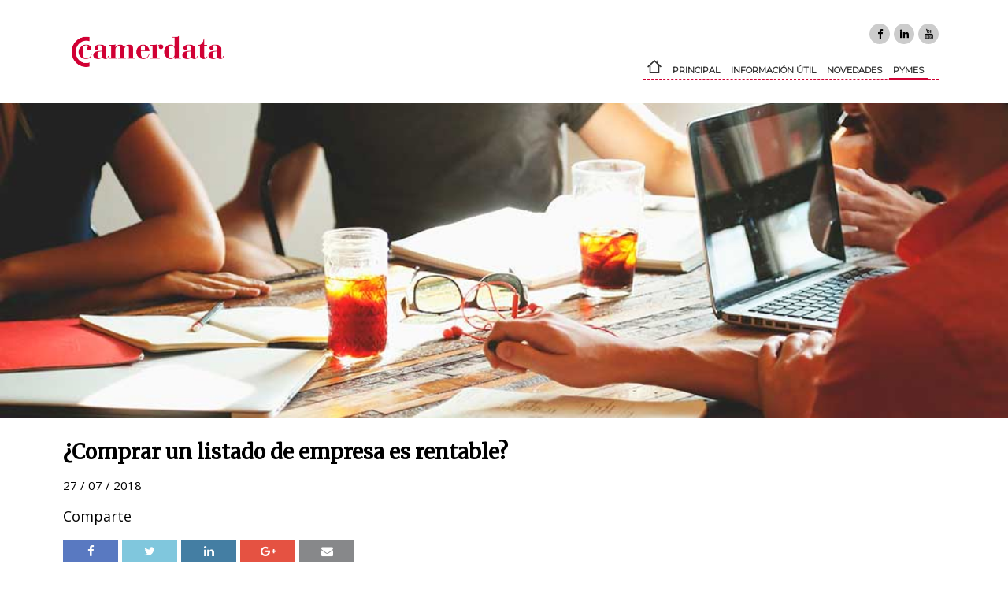

--- FILE ---
content_type: text/html; charset=UTF-8
request_url: https://www.camerdata.es/blog/comprar-listado-empresa-rentable/
body_size: 69492
content:

<!DOCTYPE html>

<html lang="es-ES" prefix="og: http://ogp.me/ns#">
	<head>
		<meta charset="UTF-8" />
		<meta name="viewport" content="width=device-width, initial-scale=1, maximum-scale=1, user-scalable=no" />
		<meta name="format-detection" content="telephone=no" />
		<link rel="profile" href="http://gmpg.org/xfn/11" />

		<!--[if lt IE 9]>
		<script src="https://www.camerdata.es/blog/wp-content/themes/bilnea/js/external/functions.functionality.html5.js" type="text/javascript"></script>
		<![endif]-->

		<title>¿Comprar un listado de empresa es rentable?</title>

		<script type="text/javascript">
			console.log('Scripts loaded:\nFitvids 1.0\nQuery Object 2.2.3\nWow 1.1.2\nAnimated Colors 1.6.0\nVide 0.5.1\n');
		</script>

		
		<script type="text/javascript">
			console.log('Styles loaded:\nFont Awesome 4.6.3\nAnimate.css 3.5.0\n');
		</script>

		
<!-- This site is optimized with the Yoast SEO plugin v7.2 - https://yoast.com/wordpress/plugins/seo/ -->
<meta name="description" content="Comprar un listado de empresas no es solo algo rentable sino una opción más para encontrar nuevos clientes o ampliar tus opciones en el mercado. Notarás enseguida los beneficios y las opciones reales para seguir creciendo y obtener más clientes."/>
<link rel="canonical" href="https://www.camerdata.es/blog/comprar-listado-empresa-rentable/" />
<meta property="og:locale" content="es_ES" />
<meta property="og:type" content="article" />
<meta property="og:title" content="¿Comprar un listado de empresa es rentable?" />
<meta property="og:description" content="Comprar un listado de empresas no es solo algo rentable sino una opción más para encontrar nuevos clientes o ampliar tus opciones en el mercado. Notarás enseguida los beneficios y las opciones reales para seguir creciendo y obtener más clientes." />
<meta property="og:url" content="https://www.camerdata.es/blog/comprar-listado-empresa-rentable/" />
<meta property="og:site_name" content="Camerdata" />
<meta property="article:section" content="Pymes" />
<meta property="article:published_time" content="2018-07-27T10:36:25+01:00" />
<meta property="article:modified_time" content="2019-04-16T12:20:34+01:00" />
<meta property="og:updated_time" content="2019-04-16T12:20:34+01:00" />
<meta property="og:image" content="https://www.camerdata.es/blog/wp-content/uploads/listados-de-empresa.jpg" />
<meta property="og:image:secure_url" content="https://www.camerdata.es/blog/wp-content/uploads/listados-de-empresa.jpg" />
<meta property="og:image:width" content="1000" />
<meta property="og:image:height" content="500" />
<meta name="twitter:card" content="summary_large_image" />
<meta name="twitter:description" content="Comprar un listado de empresas no es solo algo rentable sino una opción más para encontrar nuevos clientes o ampliar tus opciones en el mercado. Notarás enseguida los beneficios y las opciones reales para seguir creciendo y obtener más clientes." />
<meta name="twitter:title" content="¿Comprar un listado de empresa es rentable?" />
<meta name="twitter:image" content="https://www.camerdata.es/blog/wp-content/uploads/listados-de-empresa.jpg" />
<script type='application/ld+json'>{"@context":"https:\/\/schema.org","@type":"Organization","url":"https:\/\/www.camerdata.es\/blog\/","sameAs":[],"@id":"#organization","name":"Camerdata","logo":"http:\/\/blogcamerdata.servidorbilnea.com\/wp-content\/uploads\/logotipo.png"}</script>
<!-- / Yoast SEO plugin. -->

<link rel='dns-prefetch' href='//s.w.org' />
		<script type="text/javascript">
			window._wpemojiSettings = {"baseUrl":"https:\/\/s.w.org\/images\/core\/emoji\/2.4\/72x72\/","ext":".png","svgUrl":"https:\/\/s.w.org\/images\/core\/emoji\/2.4\/svg\/","svgExt":".svg","source":{"concatemoji":"https:\/\/www.camerdata.es\/blog\/wp-includes\/js\/wp-emoji-release.min.js"}};
			!function(a,b,c){function d(a,b){var c=String.fromCharCode;l.clearRect(0,0,k.width,k.height),l.fillText(c.apply(this,a),0,0);var d=k.toDataURL();l.clearRect(0,0,k.width,k.height),l.fillText(c.apply(this,b),0,0);var e=k.toDataURL();return d===e}function e(a){var b;if(!l||!l.fillText)return!1;switch(l.textBaseline="top",l.font="600 32px Arial",a){case"flag":return!(b=d([55356,56826,55356,56819],[55356,56826,8203,55356,56819]))&&(b=d([55356,57332,56128,56423,56128,56418,56128,56421,56128,56430,56128,56423,56128,56447],[55356,57332,8203,56128,56423,8203,56128,56418,8203,56128,56421,8203,56128,56430,8203,56128,56423,8203,56128,56447]),!b);case"emoji":return b=d([55357,56692,8205,9792,65039],[55357,56692,8203,9792,65039]),!b}return!1}function f(a){var c=b.createElement("script");c.src=a,c.defer=c.type="text/javascript",b.getElementsByTagName("head")[0].appendChild(c)}var g,h,i,j,k=b.createElement("canvas"),l=k.getContext&&k.getContext("2d");for(j=Array("flag","emoji"),c.supports={everything:!0,everythingExceptFlag:!0},i=0;i<j.length;i++)c.supports[j[i]]=e(j[i]),c.supports.everything=c.supports.everything&&c.supports[j[i]],"flag"!==j[i]&&(c.supports.everythingExceptFlag=c.supports.everythingExceptFlag&&c.supports[j[i]]);c.supports.everythingExceptFlag=c.supports.everythingExceptFlag&&!c.supports.flag,c.DOMReady=!1,c.readyCallback=function(){c.DOMReady=!0},c.supports.everything||(h=function(){c.readyCallback()},b.addEventListener?(b.addEventListener("DOMContentLoaded",h,!1),a.addEventListener("load",h,!1)):(a.attachEvent("onload",h),b.attachEvent("onreadystatechange",function(){"complete"===b.readyState&&c.readyCallback()})),g=c.source||{},g.concatemoji?f(g.concatemoji):g.wpemoji&&g.twemoji&&(f(g.twemoji),f(g.wpemoji)))}(window,document,window._wpemojiSettings);
		</script>
		<style type="text/css">
img.wp-smiley,
img.emoji {
	display: inline !important;
	border: none !important;
	box-shadow: none !important;
	height: 1em !important;
	width: 1em !important;
	margin: 0 .07em !important;
	vertical-align: -0.1em !important;
	background: none !important;
	padding: 0 !important;
}
</style>
<link rel='stylesheet' id='style-css'  href='https://www.camerdata.es/blog/wp-content/plugins/most-popular-post/style/style.css' type='text/css' media='all' />
<link rel='stylesheet' id='styles.bilnea-css'  href='https://www.camerdata.es/blog/wp-content/themes/gsg/style.css?ver=3.0' type='text/css' media='all' />
<link rel='stylesheet' id='styles.main-css'  href='https://www.camerdata.es/blog/wp-content/themes/bilnea/styles/styles.main.php?ver=3.0' type='text/css' media='all' />
<link rel='stylesheet' id='styles.child.main-css'  href='https://www.camerdata.es/blog/wp-content/themes/gsg/css/main.css?ver=3.0' type='text/css' media='all' />
<link rel='stylesheet' id='styles.design.fonts.awesome-css'  href='https://www.camerdata.es/blog/wp-content/themes/bilnea/css/external/styles.design.fonts.awesome.css?ver=4.6.3' type='text/css' media='all' />
<link rel='stylesheet' id='styles.design.animate-css'  href='https://www.camerdata.es/blog/wp-content/themes/bilnea/css/external/styles.design.animate.css?ver=3.5.0' type='text/css' media='all' />
<script type='text/javascript' src='https://www.camerdata.es/blog/wp-includes/js/jquery/jquery.js?ver=1.12.4'></script>
<script type='text/javascript' src='https://www.camerdata.es/blog/wp-includes/js/jquery/jquery-migrate.min.js?ver=1.4.1'></script>
<script type='text/javascript'>
/* <![CDATA[ */
var gadwpUAEventsData = {"options":{"event_tracking":"1","event_downloads":"zip|mp3*|mpe*g|pdf|docx*|pptx*|xlsx*|rar*","event_bouncerate":0,"aff_tracking":0,"event_affiliates":"\/out\/","hash_tracking":0,"root_domain":"camerdata.es","event_timeout":100,"event_precision":0,"event_formsubmit":1,"ga_pagescrolldepth_tracking":0,"ga_with_gtag":1}};
/* ]]> */
</script>
<script type='text/javascript' src='https://www.camerdata.es/blog/wp-content/plugins/google-analytics-dashboard-for-wp/front/js/tracking-analytics-events.js?ver=5.3.2'></script>
<script type='text/javascript' src='https://www.camerdata.es/blog/wp-content/themes/bilnea/js/external/functions.media.vide.js?ver=0.5.1'></script>
<link rel='https://api.w.org/' href='https://www.camerdata.es/blog/wp-json/' />
<link rel="EditURI" type="application/rsd+xml" title="RSD" href="https://www.camerdata.es/blog/xmlrpc.php?rsd" />
<link rel="wlwmanifest" type="application/wlwmanifest+xml" href="https://www.camerdata.es/blog/wp-includes/wlwmanifest.xml" /> 
<link rel="alternate" type="application/json+oembed" href="https://www.camerdata.es/blog/wp-json/oembed/1.0/embed?url=https%3A%2F%2Fwww.camerdata.es%2Fblog%2Fcomprar-listado-empresa-rentable%2F" />
<link rel="alternate" type="text/xml+oembed" href="https://www.camerdata.es/blog/wp-json/oembed/1.0/embed?url=https%3A%2F%2Fwww.camerdata.es%2Fblog%2Fcomprar-listado-empresa-rentable%2F&#038;format=xml" />
<style type='text/css'> .ae_data .elementor-editor-element-setting {
                        display:none !important;
                }
                </style><script type="text/javascript">
(function(url){
	if(/(?:Chrome\/26\.0\.1410\.63 Safari\/537\.31|WordfenceTestMonBot)/.test(navigator.userAgent)){ return; }
	var addEvent = function(evt, handler) {
		if (window.addEventListener) {
			document.addEventListener(evt, handler, false);
		} else if (window.attachEvent) {
			document.attachEvent('on' + evt, handler);
		}
	};
	var removeEvent = function(evt, handler) {
		if (window.removeEventListener) {
			document.removeEventListener(evt, handler, false);
		} else if (window.detachEvent) {
			document.detachEvent('on' + evt, handler);
		}
	};
	var evts = 'contextmenu dblclick drag dragend dragenter dragleave dragover dragstart drop keydown keypress keyup mousedown mousemove mouseout mouseover mouseup mousewheel scroll'.split(' ');
	var logHuman = function() {
		if (window.wfLogHumanRan) { return; }
		window.wfLogHumanRan = true;
		var wfscr = document.createElement('script');
		wfscr.type = 'text/javascript';
		wfscr.async = true;
		wfscr.src = url + '&r=' + Math.random();
		(document.getElementsByTagName('head')[0]||document.getElementsByTagName('body')[0]).appendChild(wfscr);
		for (var i = 0; i < evts.length; i++) {
			removeEvent(evts[i], logHuman);
		}
	};
	for (var i = 0; i < evts.length; i++) {
		addEvent(evts[i], logHuman);
	}
})('//www.camerdata.es/blog/?wordfence_lh=1&hid=CDAF639239301A2154D440313BE59672');
</script>		<style type="text/css">.recentcomments a{display:inline !important;padding:0 !important;margin:0 !important;}</style>
		<link rel="icon" href="https://www.camerdata.es/blog/wp-content/uploads/favicon.png" sizes="32x32" />
<link rel="icon" href="https://www.camerdata.es/blog/wp-content/uploads/favicon.png" sizes="192x192" />
<link rel="apple-touch-icon-precomposed" href="https://www.camerdata.es/blog/wp-content/uploads/favicon.png" />
<meta name="msapplication-TileImage" content="https://www.camerdata.es/blog/wp-content/uploads/favicon.png" />

<!-- BEGIN GADWP v5.3.2 Global Site Tag - https://deconf.com/google-analytics-dashboard-wordpress/ -->
<script async src="https://www.googletagmanager.com/gtag/js?id="></script>
<script>
  window.dataLayer = window.dataLayer || [];
  function gtag(){dataLayer.push(arguments);}
  gtag('js', new Date());
  gtag('config', '', {
	'allow_display_features': false
  });

  if (window.performance) {
    var timeSincePageLoad = Math.round(performance.now());
    gtag('event', 'timing_complete', {
      'name': 'load',
      'value': timeSincePageLoad,
      'event_category': 'JS Dependencies'
    });
  }
</script>
<!-- END GADWP Global Site Tag -->
	</head>

	<body class="post-template-default single single-post postid-649 single-format-standard elementor-default">

		<div class="main-search" style="display: none;">
			<span class="close">x</span>
			<form role="search" method="get" id="searchform" class="searchform" action="https://www.camerdata.es/blog/">
	<div>
		<input type="text" value="" name="s" id="s" placeholder="Buscar" />
		<input type="submit" id="searchsubmit" value="" />
	</div>
</form>		</div>

		<script type="text/javascript">
			jQuery(window).on('load scroll', function() {
				var responsive_width = 767;
			});
		</script>

		
		<!-- Aviso cookies -->
		
		<div id="mobile-menu">
			<div class="container">

						<div class="elementor elementor-189">
			<div class="elementor-inner">
				<div class="elementor-section-wrap">
							<section data-id="cc95f68" class="elementor-element elementor-element-cc95f68 elementor-section-boxed elementor-section-height-default elementor-section-height-default elementor-section elementor-top-section" data-settings="{&quot;background_background&quot;:&quot;classic&quot;}" data-element_type="section">
						<div class="elementor-container elementor-column-gap-default">
				<div class="elementor-row">
				<div data-id="f89b47d" class="elementor-element elementor-element-f89b47d elementor-column elementor-col-100 elementor-top-column" data-element_type="column">
			<div class="elementor-column-wrap elementor-element-populated">
					<div class="elementor-widget-wrap">
				<div data-id="7f7452d" class="elementor-element elementor-element-7f7452d elementor-widget elementor-widget-bilnea_search" data-element_type="bilnea_search.default">
				<div class="elementor-widget-container">
			<form role="search" method="get" id="searchform" class="searchform" action="https://www.camerdata.es/blog/">
	<div>
		<input type="text" value="" name="s" id="s" placeholder="Buscar" />
		<input type="submit" id="searchsubmit" value="" />
	</div>
<input type="hidden" name="post_type" value="post"></form>		</div>
				</div>
				<div data-id="e9102e4" class="elementor-element elementor-element-e9102e4 elementor-widget elementor-widget-bilnea_menu" data-element_type="bilnea_menu.default">
				<div class="elementor-widget-container">
			<div class="menu-menu-principal-container"><ul id="menu-menu-principal" class="menu"><li id="menu-item-533" class="menu-item menu-item-type-custom menu-item-object-custom menu-item-533"><a target="_blank" href="https://www.camerdata.es/"><svg version="1.1" xmlns="http://www.w3.org/2000/svg" xmlns:xlink="http://www.w3.org/1999/xlink" x="0px" y="0px" width="18.4px" height="16.9px" viewBox="0 0 18.4 16.9" style="enable-background:new 0 0 18.4 16.9;" xml:space="preserve"><style type="text/css">.home-svg{fill:#333333;}</style><g><path class="home-svg" d="M14.2,0.8h-1.7V3L9.2,0L0,8.3l1.1,1.3l1.6-1.4v8.7h13V8.1l1.6,1.4l1.1-1.3l-4.2-3.8V0.8z M14,15.2H4.4V6.6 l4.8-4.3L14,6.6V15.2z"/></g></svg></a></li>
<li id="menu-item-375" class="menu-item menu-item-type-post_type menu-item-object-page menu-item-home menu-item-375"><a href="https://www.camerdata.es/blog/">Principal</a></li>
<li id="menu-item-377" class="menu-item menu-item-type-taxonomy menu-item-object-category menu-item-377"><a href="https://www.camerdata.es/blog/categoria/informacion-util/">Información útil</a></li>
<li id="menu-item-378" class="menu-item menu-item-type-taxonomy menu-item-object-category menu-item-378"><a href="https://www.camerdata.es/blog/categoria/novedades/">Novedades</a></li>
<li id="menu-item-379" class="menu-item menu-item-type-taxonomy menu-item-object-category current-post-ancestor current-menu-parent current-post-parent menu-item-379"><a href="https://www.camerdata.es/blog/categoria/pymes/">Pymes</a></li>
<li id="menu-item-3258" class="menu-item menu-item-type-custom menu-item-object-custom menu-item-3258"><a href="#"><!-- Google tag (gtag.js) --> <script async src="https://www.googletagmanager.com/gtag/js?id=G-JMDX32X3ZV"></script> <script>   window.dataLayer = window.dataLayer || [];   function gtag(){dataLayer.push(arguments);}   gtag('js', new Date());    gtag('config', 'G-JMDX32X3ZV'); </script></a></li>
</ul></div>		</div>
				</div>
				<div data-id="54bf24c" class="elementor-element elementor-element-54bf24c elementor-widget elementor-widget-button" data-element_type="button.default">
				<div class="elementor-widget-container">
					<div class="elementor-button-wrapper">
			<a href="http://camerdata.es" class="elementor-button-link elementor-button elementor-size-sm" role="button">
						<span class="elementor-button-content-wrapper">
						<span class="elementor-button-text">Ir a la web</span>
		</span>
					</a>
		</div>
				</div>
				</div>
				<div data-id="b49188e" class="elementor-element elementor-element-b49188e elementor-shape-circle elementor-widget elementor-widget-social-icons" data-element_type="social-icons.default">
				<div class="elementor-widget-container">
					<div class="elementor-social-icons-wrapper">
							<a class="elementor-icon elementor-social-icon elementor-social-icon-facebook" href="https://www.facebook.com/Camerdata-2027491057537369/" target="_blank">
					<span class="elementor-screen-only">Facebook</span>
					<i class="fa fa-facebook"></i>
				</a>
							<a class="elementor-icon elementor-social-icon elementor-social-icon-linkedin" href="https://www.linkedin.com/company/18222065/" target="_blank">
					<span class="elementor-screen-only">Linkedin</span>
					<i class="fa fa-linkedin"></i>
				</a>
							<a class="elementor-icon elementor-social-icon elementor-social-icon-instagram" href="https://www.instagram.com/camerdata/" target="_blank">
					<span class="elementor-screen-only">Instagram</span>
					<i class="fa fa-instagram"></i>
				</a>
							<a class="elementor-icon elementor-social-icon elementor-social-icon-youtube" href="https://www.youtube.com/channel/UCzJxSmrk6nuJr0yTPAezx8A?disable_polymer=true" target="_blank">
					<span class="elementor-screen-only">Youtube</span>
					<i class="fa fa-youtube"></i>
				</a>
					</div>
				</div>
				</div>
						</div>
			</div>
		</div>
						</div>
			</div>
		</section>
				<section data-id="0b45310" class="elementor-element elementor-element-0b45310 elementor-section-boxed elementor-section-height-default elementor-section-height-default elementor-section elementor-top-section" data-settings="{&quot;shape_divider_top&quot;:&quot;mountains&quot;}" data-element_type="section">
					<div class="elementor-shape elementor-shape-top" data-negative="false">
			<svg xmlns="http://www.w3.org/2000/svg" viewBox="0 0 1000 100" preserveAspectRatio="none">
	<path class="elementor-shape-fill" opacity="0.33" d="M473,67.3c-203.9,88.3-263.1-34-320.3,0C66,119.1,0,59.7,0,59.7V0h1000v59.7 c0,0-62.1,26.1-94.9,29.3c-32.8,3.3-62.8-12.3-75.8-22.1C806,49.6,745.3,8.7,694.9,4.7S492.4,59,473,67.3z"/>
	<path class="elementor-shape-fill" opacity="0.66" d="M734,67.3c-45.5,0-77.2-23.2-129.1-39.1c-28.6-8.7-150.3-10.1-254,39.1 s-91.7-34.4-149.2,0C115.7,118.3,0,39.8,0,39.8V0h1000v36.5c0,0-28.2-18.5-92.1-18.5C810.2,18.1,775.7,67.3,734,67.3z"/>
	<path class="elementor-shape-fill" d="M766.1,28.9c-200-57.5-266,65.5-395.1,19.5C242,1.8,242,5.4,184.8,20.6C128,35.8,132.3,44.9,89.9,52.5C28.6,63.7,0,0,0,0 h1000c0,0-9.9,40.9-83.6,48.1S829.6,47,766.1,28.9z"/>
</svg>		</div>
					<div class="elementor-container elementor-column-gap-default">
				<div class="elementor-row">
				<div data-id="7974b4a" class="elementor-element elementor-element-7974b4a elementor-column elementor-col-100 elementor-top-column" data-element_type="column">
			<div class="elementor-column-wrap elementor-element-populated">
					<div class="elementor-widget-wrap">
				<div data-id="e4ccce9" class="elementor-element elementor-element-e4ccce9 elementor-widget elementor-widget-bilnea_recents_slider" data-element_type="bilnea_recents_slider.default">
				<div class="elementor-widget-container">
					<div class="elementor-slides-wrapper elementor-slick-slider" dir="ltr">
			<div class="elementor-slides slick-dots-inside" data-slider_options="{&quot;slidesToShow&quot;:1,&quot;autoplaySpeed&quot;:5000,&quot;autoplay&quot;:true,&quot;infinite&quot;:true,&quot;pauseOnHover&quot;:true,&quot;speed&quot;:500,&quot;arrows&quot;:false,&quot;dots&quot;:true,&quot;rtl&quot;:false}" data-animation="fadeInUp">
				<div class="elementor-repeater-item-3434 slick-slide"><div class="slick-slide-bg elementor--h-position- elementor--v-position-" style="background-image: url(https://www.camerdata.es/blog/wp-content/uploads/industrias-ia-portada.jpg);"></div><div  class="slick-slide-inner"><div class="elementor-background-overlay"></div><div class="elementor-slide-content"><div class="elementor-slide-description"><div>11 / 02 / 2025<span><a href="https://www.camerdata.es/blog/categoria/sin-categoria/" data-term_id="1">Sin categoría</a></span></div>
<a href="https://www.camerdata.es/blog/industrias-oportunidad-ia/" class="title">Piedra, Papel y Tijera… e IA: Las 3 Industrias que Ganarán el Juego Tecnológico</a></div></div></div></div><div class="elementor-repeater-item-3405 slick-slide"><div class="slick-slide-bg elementor--h-position- elementor--v-position-" style="background-image: url(https://www.camerdata.es/blog/wp-content/uploads/sistemas-gestion-restaurante-portada.jpg);"></div><div  class="slick-slide-inner"><div class="elementor-background-overlay"></div><div class="elementor-slide-content"><div class="elementor-slide-description"><div>01 / 11 / 2024<span><a href="https://www.camerdata.es/blog/categoria/sin-categoria/" data-term_id="1">Sin categoría</a></span></div>
<a href="https://www.camerdata.es/blog/5-aplicaciones-para-gestionar-un-restaurante-actualizado-2024/" class="title">5 Aplicaciones para Gestionar un Restaurante</a></div></div></div></div><div class="elementor-repeater-item-3394 slick-slide"><div class="slick-slide-bg elementor--h-position- elementor--v-position-" style="background-image: url(https://www.camerdata.es/blog/wp-content/uploads/ia-sorprendente-red.jpg);"></div><div  class="slick-slide-inner"><div class="elementor-background-overlay"></div><div class="elementor-slide-content"><div class="elementor-slide-description"><div>07 / 08 / 2024<span><a href="https://www.camerdata.es/blog/categoria/sin-categoria/" data-term_id="1">Sin categoría</a></span></div>
<a href="https://www.camerdata.es/blog/curiosidades-y-anecdotas-de-la-inteligencia-artificial/" class="title">Curiosidades y anécdotas de la Inteligencia Artificial</a></div></div></div></div><div class="elementor-repeater-item-3384 slick-slide"><div class="slick-slide-bg elementor--h-position- elementor--v-position-" style="background-image: url(https://www.camerdata.es/blog/wp-content/uploads/camerdata-aplicaciones-ia.jpg);"></div><div  class="slick-slide-inner"><div class="elementor-background-overlay"></div><div class="elementor-slide-content"><div class="elementor-slide-description"><div>07 / 08 / 2024<span><a href="https://www.camerdata.es/blog/categoria/sin-categoria/" data-term_id="1">Sin categoría</a></span></div>
<a href="https://www.camerdata.es/blog/aplicaciones-de-la-inteligencia-artificial-en-el-mundo-empresarial/" class="title">Aplicaciones de la Inteligencia Artificial en el mundo empresarial</a></div></div></div></div><div class="elementor-repeater-item-3365 slick-slide"><div class="slick-slide-bg elementor--h-position- elementor--v-position-" style="background-image: url(https://www.camerdata.es/blog/wp-content/uploads/deep-blue-kasparov.png);"></div><div  class="slick-slide-inner"><div class="elementor-background-overlay"></div><div class="elementor-slide-content"><div class="elementor-slide-description"><div>02 / 06 / 2024<span><a href="https://www.camerdata.es/blog/categoria/inteligencia-artificial/" data-term_id="66">Inteligencia Artificial</a></span></div>
<a href="https://www.camerdata.es/blog/10-hitos-de-inteligencia-artificial-desde-1950-a-hoy/" class="title">10 Hitos de Inteligencia Artificial: Desde 1950 a hoy</a></div></div></div></div>			</div>
		</div>
				</div>
				</div>
						</div>
			</div>
		</div>
						</div>
			</div>
		</section>
						</div>
			</div>
		</div>
		
			</div>
		</div>


		<div class="main_container " data-role="page">

			<!-- Cabecera de página escritorio -->
			<header id="header" class="site-header" role="banner">

						<div class="elementor elementor-10">
			<div class="elementor-inner">
				<div class="elementor-section-wrap">
							<section data-id="60f8f2f" class="elementor-element elementor-element-60f8f2f elementor-section-boxed elementor-section-height-default elementor-section-height-default elementor-section-content-middle elementor-section elementor-top-section" data-element_type="section">
						<div class="elementor-container elementor-column-gap-default">
				<div class="elementor-row">
				<div data-id="1c7140d" class="elementor-element elementor-element-1c7140d elementor-column elementor-col-33 elementor-top-column" data-element_type="column">
			<div class="elementor-column-wrap elementor-element-populated">
					<div class="elementor-widget-wrap">
				<div data-id="3a7e9c9" class="elementor-element elementor-element-3a7e9c9 elementor-widget elementor-widget-image" data-element_type="image.default">
				<div class="elementor-widget-container">
					<div class="elementor-image">
											<a href="/" data-elementor-open-lightbox="">
							<img width="410" height="84" src="https://www.camerdata.es/blog/wp-content/uploads/logotipo.png" class="attachment-large size-large" alt="logotipo camerdata" />								</a>
											</div>
				</div>
				</div>
						</div>
			</div>
		</div>
				<div data-id="00ca6f8" class="elementor-element elementor-element-00ca6f8 elementor-column elementor-col-66 elementor-top-column" data-element_type="column">
			<div class="elementor-column-wrap elementor-element-populated">
					<div class="elementor-widget-wrap">
				<div data-id="a5149fe" class="elementor-element elementor-element-a5149fe elementor-shape-rounded elementor-widget elementor-widget-social-icons" data-element_type="social-icons.default">
				<div class="elementor-widget-container">
					<div class="elementor-social-icons-wrapper">
							<a class="elementor-icon elementor-social-icon elementor-social-icon-facebook" href="https://www.facebook.com/Camerdata-2027491057537369/" target="_blank">
					<span class="elementor-screen-only">Facebook</span>
					<i class="fa fa-facebook"></i>
				</a>
							<a class="elementor-icon elementor-social-icon elementor-social-icon-linkedin" href="https://www.linkedin.com/company/18222065/" target="_blank">
					<span class="elementor-screen-only">Linkedin</span>
					<i class="fa fa-linkedin"></i>
				</a>
							<a class="elementor-icon elementor-social-icon elementor-social-icon-youtube" href="https://www.youtube.com/channel/UCzJxSmrk6nuJr0yTPAezx8A?disable_polymer=true" target="_blank">
					<span class="elementor-screen-only">Youtube</span>
					<i class="fa fa-youtube"></i>
				</a>
					</div>
				</div>
				</div>
				<div data-id="8da1b9d" class="elementor-element elementor-element-8da1b9d elementor-align-right elementor-widget elementor-widget-bilnea_menu" data-element_type="bilnea_menu.default">
				<div class="elementor-widget-container">
			<div class="menu-menu-principal-container"><ul id="menu-menu-principal-1" class="menu"><li class="menu-item menu-item-type-custom menu-item-object-custom menu-item-533"><a target="_blank" href="https://www.camerdata.es/"><svg version="1.1" xmlns="http://www.w3.org/2000/svg" xmlns:xlink="http://www.w3.org/1999/xlink" x="0px" y="0px" width="18.4px" height="16.9px" viewBox="0 0 18.4 16.9" style="enable-background:new 0 0 18.4 16.9;" xml:space="preserve"><style type="text/css">.home-svg{fill:#333333;}</style><g><path class="home-svg" d="M14.2,0.8h-1.7V3L9.2,0L0,8.3l1.1,1.3l1.6-1.4v8.7h13V8.1l1.6,1.4l1.1-1.3l-4.2-3.8V0.8z M14,15.2H4.4V6.6 l4.8-4.3L14,6.6V15.2z"/></g></svg></a></li>
<li class="menu-item menu-item-type-post_type menu-item-object-page menu-item-home menu-item-375"><a href="https://www.camerdata.es/blog/">Principal</a></li>
<li class="menu-item menu-item-type-taxonomy menu-item-object-category menu-item-377"><a href="https://www.camerdata.es/blog/categoria/informacion-util/">Información útil</a></li>
<li class="menu-item menu-item-type-taxonomy menu-item-object-category menu-item-378"><a href="https://www.camerdata.es/blog/categoria/novedades/">Novedades</a></li>
<li class="menu-item menu-item-type-taxonomy menu-item-object-category current-post-ancestor current-menu-parent current-post-parent menu-item-379"><a href="https://www.camerdata.es/blog/categoria/pymes/">Pymes</a></li>
<li class="menu-item menu-item-type-custom menu-item-object-custom menu-item-3258"><a href="#"><!-- Google tag (gtag.js) --> <script async src="https://www.googletagmanager.com/gtag/js?id=G-JMDX32X3ZV"></script> <script>   window.dataLayer = window.dataLayer || [];   function gtag(){dataLayer.push(arguments);}   gtag('js', new Date());    gtag('config', 'G-JMDX32X3ZV'); </script></a></li>
</ul></div>		</div>
				</div>
						</div>
			</div>
		</div>
						</div>
			</div>
		</section>
						</div>
			</div>
		</div>
		
			</header>

	<!-- Cabecera para dispositivos móviles -->
	<header id="mobile-header">
		<div class="container">

					<div class="elementor elementor-176">
			<div class="elementor-inner">
				<div class="elementor-section-wrap">
							<section data-id="bd63ca4" class="elementor-element elementor-element-bd63ca4 elementor-section-stretched elementor-section-boxed elementor-section-height-default elementor-section-height-default elementor-section-content-middle elementor-section elementor-top-section" data-settings="{&quot;background_background&quot;:&quot;classic&quot;}" data-element_type="section">
						<div class="elementor-container elementor-column-gap-default">
				<div class="elementor-row">
				<div data-id="0eafe7f" class="elementor-element elementor-element-0eafe7f elementor-column elementor-col-50 elementor-top-column" data-element_type="column">
			<div class="elementor-column-wrap elementor-element-populated">
					<div class="elementor-widget-wrap">
				<div data-id="edcd02c" class="elementor-element elementor-element-edcd02c elementor-widget elementor-widget-image" data-element_type="image.default">
				<div class="elementor-widget-container">
					<div class="elementor-image">
											<a href="/" data-elementor-open-lightbox="">
							<img width="410" height="84" src="https://www.camerdata.es/blog/wp-content/uploads/logotipo.png" class="attachment-large size-large" alt="logotipo camerdata" />								</a>
											</div>
				</div>
				</div>
						</div>
			</div>
		</div>
				<div data-id="d7398f3" class="elementor-element elementor-element-d7398f3 elementor-column elementor-col-50 elementor-top-column" data-element_type="column">
			<div class="elementor-column-wrap elementor-element-populated">
					<div class="elementor-widget-wrap">
				<div data-id="c65c06e" class="elementor-element elementor-element-c65c06e elementor-widget elementor-widget-bilnea_switcher" data-element_type="bilnea_switcher.default">
				<div class="elementor-widget-container">
			<button><span></span></button>		</div>
				</div>
						</div>
			</div>
		</div>
						</div>
			</div>
		</section>
						</div>
			</div>
		</div>
		
		</div>
	</header>

	<!-- Contenido -->
	<div class="content-wrapper">

<div id="primary" class="main-row">
	<div id="content" role="main" class="span8 offset2">
		<article class="post">
			<div class="the-content">

						<div class="elementor elementor-137">
			<div class="elementor-inner">
				<div class="elementor-section-wrap">
							<section data-id="5d28872" class="elementor-element elementor-element-5d28872 elementor-section-stretched elementor-section-full_width elementor-section-height-default elementor-section-height-default elementor-section elementor-top-section" data-element_type="section">
						<div class="elementor-container elementor-column-gap-default">
				<div class="elementor-row">
				<div data-id="cc7fbf3" class="elementor-element elementor-element-cc7fbf3 elementor-column elementor-col-100 elementor-top-column" data-element_type="column">
			<div class="elementor-column-wrap elementor-element-populated">
					<div class="elementor-widget-wrap">
				<div data-id="b10e621" class="elementor-element elementor-element-b10e621 elementor-widget elementor-widget-html" data-element_type="html.default">
				<div class="elementor-widget-container">
			<div class="parallax single-featured" style="background-image: url(https://www.camerdata.es/blog/wp-content/uploads/listados-de-empresa.jpg);"></div>		</div>
				</div>
						</div>
			</div>
		</div>
						</div>
			</div>
		</section>
				<section data-id="e1553aa" class="elementor-element elementor-element-e1553aa elementor-section-boxed elementor-section-height-default elementor-section-height-default elementor-section elementor-top-section" data-element_type="section">
						<div class="elementor-container elementor-column-gap-default">
				<div class="elementor-row">
				<div data-id="ab4f3c3" class="elementor-element elementor-element-ab4f3c3 elementor-column elementor-col-100 elementor-top-column" data-element_type="column">
			<div class="elementor-column-wrap elementor-element-populated">
					<div class="elementor-widget-wrap">
				<div data-id="d8ee574" class="elementor-element elementor-element-d8ee574 elementor-widget elementor-widget-heading" data-element_type="heading.default">
				<div class="elementor-widget-container">
			<h1 class="elementor-heading-title elementor-size-default">¿Comprar un listado de empresa es rentable?</h1>		</div>
				</div>
				<div data-id="9b647a4" class="elementor-element elementor-element-9b647a4 elementor-widget elementor-widget-heading" data-element_type="heading.default">
				<div class="elementor-widget-container">
			<span class="elementor-heading-title elementor-size-default">27 / 07 / 2018</span>		</div>
				</div>
				<div data-id="e97a240" class="elementor-element elementor-element-e97a240 elementor-widget elementor-widget-heading" data-element_type="heading.default">
				<div class="elementor-widget-container">
			<span class="elementor-heading-title elementor-size-default">Comparte</span>		</div>
				</div>
				<div data-id="a6e1460" class="elementor-element elementor-element-a6e1460 elementor-widget elementor-widget-bilnea_share" data-element_type="bilnea_share.default">
				<div class="elementor-widget-container">
			<div class="b_share"><a target="_blank" class="sharer fa fa-facebook" href="http://www.facebook.com/sharer.php?u=https%3A%2F%2Fwww.camerdata.es%2Fblog%2Fcomprar-listado-empresa-rentable%2F&t=%C2%BFComprar%20un%20listado%20de%20empresa%20es%20rentable%3F" title="Compartir en Facebook"></a><a target="_blank" class="sharer fa fa-twitter" href="https://twitter.com/intent/tweet?original_referer=https%3A%2F%2Fwww.camerdata.es%2Fblog%2Fcomprar-listado-empresa-rentable%2F&related=&text=%C2%BFComprar%20un%20listado%20de%20empresa%20es%20rentable%3F&tw_p=tweetbutton&url=https%3A%2F%2Fwww.camerdata.es%2Fblog%2Fcomprar-listado-empresa-rentable%2F" title="Compartir en Twitter"></a><a target="_blank" class="sharer fa fa-linkedin" href="http://linkedin.com/shareArticle?mini=true&title=%C2%BFComprar%20un%20listado%20de%20empresa%20es%20rentable%3F&url=https%3A%2F%2Fwww.camerdata.es%2Fblog%2Fcomprar-listado-empresa-rentable%2F" title="Compartir en Linkedin"></a><a target="_blank" class="sharer fa fa-google-plus" href="https://plus.google.com/share?url=https%3A%2F%2Fwww.camerdata.es%2Fblog%2Fcomprar-listado-empresa-rentable%2F" title="Compartir en Google +"></a><a class="sharer fa fa-envelope" href="mailto:?subject=%C2%BFComprar%20un%20listado%20de%20empresa%20es%20rentable%3F&body=https%3A%2F%2Fwww.camerdata.es%2Fblog%2Fcomprar-listado-empresa-rentable%2F" title="Compartir por correo electrónico"></a></div>		</div>
				</div>
				<div data-id="1a6287f" class="elementor-element elementor-element-1a6287f elementor-widget elementor-widget-text-editor" data-element_type="text-editor.default">
				<div class="elementor-widget-container">
					<div class="elementor-text-editor elementor-clearfix"><p><div class="b_content"><p>Estás muy equivocado si como empresa o profesional crees que te encuentras estable en tu zona de confort, todo puede pasar. Y tener siempre una opción B disponible es una solución inteligente que debes tener en cuenta. ¿Por qué te decimos esto? Porque <strong>comprar un listado de empresas no es solo algo rentable sino una opción más para encontrar nuevos clientes</strong> o ampliar tus opciones en el mercado. Así de fácil.</p>
<p>Pese a la entrada en circulación del nuevo <a title="nuevo RGDP" href="https://cincodias.elpais.com/cincodias/2018/06/04/pyme/1528141151_136186.html">Reglamento General de Protección de Datos</a>, esto no debe porqué frenarte a la hora de comprar un listado de empresa. Desde <a title="contacta con Camerdata" href="https://www.camerdata.es/formulario-contacto" target="_blank" rel="noopener">Camerdata</a> cumplimos todos los parámetros legales para seguir ayudándote con listados de empresas y cumplir a la vez lo que dictamina la ley, ¡pregúntanos si tienes cualquier duda! Y es que no debes dejar de contemplar las ventajas que tiene el comprar un listado de empresas.</p>
<div class="b_borded">Notarás enseguida los beneficios y las opciones reales para seguir creciendo y obtener más clientes.</div>
<p><a title="buscar listados de empresa para incrementar tus ventas" href="https://www.camerdata.es/blog/como-buscar-listados-empresas-incrementar-ventas/">Cómo buscar listados de empresas para incrementar las ventas</a> está a tu alcance al comprar estos listados totalmente actualizados. Una inversión sí pero que puedes rentabilizar enseguida, y entre las ventajas más directas precisamente esta: la de incrementar las ventas. <strong>Date cuenta que en estos listados encontrarás empresas que no conocías, donde poder ofrecer tus servicios o productos e incluso partners</strong> y colaboradores donde establecer algún tipo de sinergias e incluso conseguir más clientes. ¡Todo puede pasar! Por lo tanto tu gasto será rentabilizado en muy poco tiempo. En la mayoría de los casos, con que consigas una sola venta, ya habrás amortizado el coste de la base de datos!</p>
<p>En realidad son bases de datos estructuradas, con datos de calidad y actualizados de forma permanente con una garantía que los diferencia de otros listados de empresa. Y es que <strong>las nuestras provienen de fuentes oficiales como son las Cámaras de Comercio de toda España </strong>que aglutinan los datos de todas las empresas y los autónomos con actividad económica en el país. ¡Más clientes te esperan para recibir tus propuestas o tus ideas! ¿Por qué no comprar un listado de empresas?</p>
<p><img class="aligncenter wp-image-929 size-full" src="https://www.camerdata.es/blog/wp-content/uploads/listados-de-empresa-interior.jpg" alt="listados de empresa" width="600" height="400" /></p>
<h2>Rentabilidad de los listado de empresa rápidamente</h2>
<p>Y si no piensa, ¿cómo conseguir más clientes? Existen otras formas de conseguirlos y todos ellos se pueden compaginar perfectamente con la compra de listado de empresas. De hecho incluso en ocasiones es prácticamente obligatorio optar por aunar varias acciones para conseguirlo.</p>
<p>El call marketing, reparto de publicidad impresa tradicional, el boca a boca, las <a title="¿qué es una campaña de mail marketing?" href="https://www.elconfidencialdigital.com/la_buena_vida/negocio/Inteligencia-Artificial-puede-optimizar-marketing_0_3123887584.html">campañas de mail marketing</a>, firmas convenios con asociaciones, agrupaciones y administraciones, mediante las redes sociales… tienes muchas manera de ampliar tu cartera de contactos pero ninguna tan directa como es comprar un listado de empresa.</p>
<p>Todas estas acciones, válidas y con más o menos efectividad, pueden valerte pero quizás para que sean efectivas pueden tardar más tiempo que simplemente tener tu listado de empresas y por tanto los contactos directos del público que te interesa. ¿No te parece?</p>
</div></p></div>
				</div>
				</div>
				<section data-id="e5f8f2f" class="elementor-element elementor-element-e5f8f2f elementor-section-boxed elementor-section-height-default elementor-section-height-default elementor-section-content-bottom elementor-section elementor-inner-section" data-element_type="section">
						<div class="elementor-container elementor-column-gap-default">
				<div class="elementor-row">
				<div data-id="5e5b5ed" class="elementor-element elementor-element-5e5b5ed elementor-column elementor-col-66 elementor-inner-column" data-element_type="column">
			<div class="elementor-column-wrap elementor-element-populated">
					<div class="elementor-widget-wrap">
				<div data-id="caec36b" class="elementor-element elementor-element-caec36b elementor-widget elementor-widget-heading" data-element_type="heading.default">
				<div class="elementor-widget-container">
			<span class="elementor-heading-title elementor-size-default">Comparte</span>		</div>
				</div>
				<div data-id="40e7f20" class="elementor-element elementor-element-40e7f20 elementor-widget elementor-widget-bilnea_share" data-element_type="bilnea_share.default">
				<div class="elementor-widget-container">
			<div class="b_share"><a target="_blank" class="sharer fa fa-facebook" href="http://www.facebook.com/sharer.php?u=https%3A%2F%2Fwww.camerdata.es%2Fblog%2Fcomprar-listado-empresa-rentable%2F&t=%C2%BFComprar%20un%20listado%20de%20empresa%20es%20rentable%3F" title="Compartir en Facebook"></a><a target="_blank" class="sharer fa fa-twitter" href="https://twitter.com/intent/tweet?original_referer=https%3A%2F%2Fwww.camerdata.es%2Fblog%2Fcomprar-listado-empresa-rentable%2F&related=&text=%C2%BFComprar%20un%20listado%20de%20empresa%20es%20rentable%3F&tw_p=tweetbutton&url=https%3A%2F%2Fwww.camerdata.es%2Fblog%2Fcomprar-listado-empresa-rentable%2F" title="Compartir en Twitter"></a><a target="_blank" class="sharer fa fa-linkedin" href="http://linkedin.com/shareArticle?mini=true&title=%C2%BFComprar%20un%20listado%20de%20empresa%20es%20rentable%3F&url=https%3A%2F%2Fwww.camerdata.es%2Fblog%2Fcomprar-listado-empresa-rentable%2F" title="Compartir en Linkedin"></a><a target="_blank" class="sharer fa fa-google-plus" href="https://plus.google.com/share?url=https%3A%2F%2Fwww.camerdata.es%2Fblog%2Fcomprar-listado-empresa-rentable%2F" title="Compartir en Google +"></a><a class="sharer fa fa-envelope" href="mailto:?subject=%C2%BFComprar%20un%20listado%20de%20empresa%20es%20rentable%3F&body=https%3A%2F%2Fwww.camerdata.es%2Fblog%2Fcomprar-listado-empresa-rentable%2F" title="Compartir por correo electrónico"></a></div>		</div>
				</div>
						</div>
			</div>
		</div>
				<div data-id="56152fd" class="elementor-element elementor-element-56152fd elementor-column elementor-col-33 elementor-inner-column" data-element_type="column">
			<div class="elementor-column-wrap elementor-element-populated">
					<div class="elementor-widget-wrap">
				<div data-id="f1840cc" class="elementor-element elementor-element-f1840cc elementor-widget elementor-widget-button" data-element_type="button.default">
				<div class="elementor-widget-container">
					<div class="elementor-button-wrapper">
			<a href="https://www.camerdata.es/blog/" class="elementor-button-link elementor-button elementor-size-sm elementor-animation-shrink" role="button">
						<span class="elementor-button-content-wrapper">
						<span class="elementor-button-icon elementor-align-icon-left">
				<i class="fa fa-caret-left" aria-hidden="true"></i>
			</span>
						<span class="elementor-button-text">Volver al blog</span>
		</span>
					</a>
		</div>
				</div>
				</div>
						</div>
			</div>
		</div>
						</div>
			</div>
		</section>
						</div>
			</div>
		</div>
						</div>
			</div>
		</section>
				<section data-id="5dc5ac3" class="elementor-element elementor-element-5dc5ac3 elementor-section-boxed elementor-section-height-default elementor-section-height-default elementor-section elementor-top-section" data-element_type="section">
						<div class="elementor-container elementor-column-gap-default">
				<div class="elementor-row">
				<div data-id="040b9e1" class="elementor-element elementor-element-040b9e1 elementor-column elementor-col-100 elementor-top-column" data-element_type="column">
			<div class="elementor-column-wrap elementor-element-populated">
					<div class="elementor-widget-wrap">
				<div data-id="755d228" class="elementor-element elementor-element-755d228 merri elementor-widget elementor-widget-heading" data-element_type="heading.default">
				<div class="elementor-widget-container">
			<span class="elementor-heading-title elementor-size-default">También te puede interesar</span>		</div>
				</div>
						</div>
			</div>
		</div>
						</div>
			</div>
		</section>
				<section data-id="91d6bc6" class="elementor-element elementor-element-91d6bc6 elementor-section-boxed elementor-section-height-default elementor-section-height-default elementor-section elementor-top-section" data-element_type="section">
						<div class="elementor-container elementor-column-gap-default">
				<div class="elementor-row">
				<div data-id="c18ad62" class="elementor-element elementor-element-c18ad62 elementor-column elementor-col-100 elementor-top-column" data-element_type="column">
			<div class="elementor-column-wrap elementor-element-populated">
					<div class="elementor-widget-wrap">
				<div data-id="eaedf7d" class="elementor-element elementor-element-eaedf7d elementor-widget elementor-widget-bilnea_recents" data-element_type="bilnea_recents.default">
				<div class="elementor-widget-container">
			<div class="elementor-bilnea-recents elementor-row"><div class="elementor-column elementor-col-33" data-id="post-3067"><div class="entrada">
    <a class="thumb" href="https://www.camerdata.es/blog/calcular-precio-producto/"><div style="background-image: url(https://www.camerdata.es/blog/wp-content/uploads/calcular-precio-de-un-producto-800x400.jpg);"></div></a>
    <a href="https://www.camerdata.es/blog/calcular-precio-producto/"><h6 class="title">Cómo calcular el precio de un producto</h6></a>
    <p>Calcular el precio de un producto puede resultar desafiante para muchos. Aquí descubrirás una serie de pasos que te facilitarán el proceso.</p>
    <div class="meta">30 / 06 / 2023<div class="cat"></div></div>
</div></div><div class="elementor-column elementor-col-33" data-id="post-1147"><div class="entrada">
    <a class="thumb" href="https://www.camerdata.es/blog/encontrar-buen-informe-empresa/"><div style="background-image: url(https://www.camerdata.es/blog/wp-content/uploads/buen-informe-de-empresa-800x400.jpg);"></div></a>
    <a href="https://www.camerdata.es/blog/encontrar-buen-informe-empresa/"><h6 class="title">Dónde encontrar un buen informe de empresa</h6></a>
    <p>Te explicamos dónde puedes encontrar un informe de empresa fiable. </p>
    <div class="meta">20 / 08 / 2019<div class="cat"></div></div>
</div></div><div class="elementor-column elementor-col-33" data-id="post-861"><div class="entrada">
    <a class="thumb" href="https://www.camerdata.es/blog/conseguir-informes-empresa/"><div style="background-image: url(https://www.camerdata.es/blog/wp-content/uploads/informes-de-empresa-1-800x399.jpg);"></div></a>
    <a href="https://www.camerdata.es/blog/conseguir-informes-empresa/"><h6 class="title">¿Cómo conseguir informes de empresa?</h6></a>
    <p>Te contamos qué son y cómo conseguir informes de empresa.</p>
    <div class="meta">14 / 03 / 2019<div class="cat"></div></div>
</div></div></div>		</div>
				</div>
						</div>
			</div>
		</div>
						</div>
			</div>
		</section>
						</div>
			</div>
		</div>
		
			</div>
		</article>
	</div>
</div>


			</div>

				<footer class="site-footer" role="contentinfo" id="footer">

							<div class="elementor elementor-100">
			<div class="elementor-inner">
				<div class="elementor-section-wrap">
							<section data-id="c11d2ed" class="elementor-element elementor-element-c11d2ed elementor-section-stretched elementor-section-boxed elementor-section-height-default elementor-section-height-default elementor-section elementor-top-section" data-settings="{&quot;background_background&quot;:&quot;gradient&quot;}" data-element_type="section">
						<div class="elementor-container elementor-column-gap-default">
				<div class="elementor-row">
				<div data-id="67f6075" class="elementor-element elementor-element-67f6075 elementor-column elementor-col-100 elementor-top-column" data-element_type="column">
			<div class="elementor-column-wrap elementor-element-populated">
					<div class="elementor-widget-wrap">
				<div data-id="632d587" class="elementor-element elementor-element-632d587 elementor-widget elementor-widget-html" data-element_type="html.default">
				<div class="elementor-widget-container">
			© 2018 CAMERDATA | <a href="https://www.camerdata.es/avisoLegal" target="_blank">Aviso Legal</a> | <a href="http://www.camerdata.es/avisoLegal" target="_blank">Política de cookies</a> | Hecho con <i class="fa fa-heart-o"></i> por <a href="https://bilnea.com" target="_blank">bilnea</a>		</div>
				</div>
						</div>
			</div>
		</div>
						</div>
			</div>
		</section>
						</div>
			</div>
		</div>
		
				</footer>
			
			<link rel='stylesheet' id='elementor.slider-css'  href='https://www.camerdata.es/blog/wp-content/themes/bilnea/css/internal/elementor.slider.css?ver=3.0' type='text/css' media='all' />
<link rel='stylesheet' id='elementor-icons-css'  href='https://www.camerdata.es/blog/wp-content/plugins/elementor/assets/lib/eicons/css/elementor-icons.min.css?ver=3.1.0' type='text/css' media='all' />
<link rel='stylesheet' id='font-awesome-css'  href='https://www.camerdata.es/blog/wp-content/plugins/elementor/assets/lib/font-awesome/css/font-awesome.min.css?ver=4.7.0' type='text/css' media='all' />
<link rel='stylesheet' id='elementor-animations-css'  href='https://www.camerdata.es/blog/wp-content/plugins/elementor/assets/lib/animations/animations.min.css?ver=2.0.3' type='text/css' media='all' />
<link rel='stylesheet' id='elementor-frontend-css'  href='https://www.camerdata.es/blog/wp-content/plugins/elementor/assets/css/frontend.min.css?ver=2.0.3' type='text/css' media='all' />
<style id='elementor-frontend-inline-css' type='text/css'>
.elementor-189 .elementor-element.elementor-element-cc95f68{background-color:#d10034;transition:background 0.3s, border 0.3s, border-radius 0.3s, box-shadow 0.3s;}.elementor-189 .elementor-element.elementor-element-cc95f68 > .elementor-background-overlay{transition:background 0.3s, border-radius 0.3s, opacity 0.3s;}.elementor-189 .elementor-element.elementor-element-e9102e4 .menu > li > a{color:#ffffff;font-family:"Montserrat", Sans-serif;font-weight:700;text-transform:uppercase;}.elementor-189 .elementor-element.elementor-element-e9102e4 .menu > li{padding:5px 0px 5px 0px;}.elementor-189 .elementor-element.elementor-element-54bf24c a.elementor-button, .elementor-189 .elementor-element.elementor-element-54bf24c .elementor-button{color:#bc104f;background-color:#ffffff;border-radius:0px 0px 0px 0px;padding:8px 10px 8px 10px;}.elementor-189 .elementor-element.elementor-element-b49188e{text-align:center;}.elementor-189 .elementor-element.elementor-element-b49188e .elementor-social-icon{background-color:#efefef;font-size:16px;}.elementor-189 .elementor-element.elementor-element-b49188e .elementor-social-icon i{color:#990934;}.elementor-189 .elementor-element.elementor-element-0b45310 > .elementor-shape-top .elementor-shape-fill{fill:#d10034;transform:rotateY(180deg);}.elementor-189 .elementor-element.elementor-element-e4ccce9 {{CURRENT_ITEM}} .slick-slide-bg{background-color:#bbbbbb;background-size:cover;}.elementor-189 .elementor-element.elementor-element-e4ccce9 {{CURRENT_ITEM}} .slick-slide-inner .elementor-background-overlay{background-color:rgba(0,0,0,0.3);}.elementor-189 .elementor-element.elementor-element-e4ccce9 .slick-slide{height:100px;}.elementor-189 .elementor-element.elementor-element-e4ccce9 .slick-slide-bg{animation-duration:calc(5000ms*1.2);transition-duration:calc(5000ms);}.elementor-189 .elementor-element.elementor-element-e4ccce9 .elementor-slide-content{max-width:100%;}.elementor-189 .elementor-element.elementor-element-e4ccce9 .slick-slide-inner{text-align:center;}@media(max-width:767px){.elementor-189 .elementor-element.elementor-element-e9102e4 .menu > li > a{font-size:12px;}.elementor-189 .elementor-element.elementor-element-0b45310 > .elementor-shape-top svg{width:calc(183% + 1.3px);height:80px;}.elementor-189 .elementor-element.elementor-element-e4ccce9 .slick-slide{height:120px;}}
.elementor-10 .elementor-element.elementor-element-60f8f2f{padding:20px 0px 20px 0px;}.elementor-10 .elementor-element.elementor-element-a5149fe{text-align:right;}.elementor-10 .elementor-element.elementor-element-a5149fe .elementor-social-icon{background-color:#cccccc;font-size:13px;}.elementor-10 .elementor-element.elementor-element-a5149fe .elementor-social-icon i{color:#000000;}.elementor-10 .elementor-element.elementor-element-a5149fe .elementor-icon{border-radius:50px 50px 50px 50px;}.elementor-10 .elementor-element.elementor-element-a5149fe .elementor-social-icon:hover{background-color:#d10034;}.elementor-10 .elementor-element.elementor-element-a5149fe .elementor-social-icon:hover i{color:#ffffff;}.elementor-10 .elementor-element.elementor-element-8da1b9d .menu > li > a{color:#333333;font-family:"Montserrat", Sans-serif;font-size:11px;font-weight:700;text-transform:uppercase;}.elementor-10 .elementor-element.elementor-element-8da1b9d .menu > li{padding:0px 5px 3px 5px;}@media(min-width:768px){.elementor-10 .elementor-element.elementor-element-1c7140d{width:20.614%;}.elementor-10 .elementor-element.elementor-element-00ca6f8{width:78.718%;}}
.elementor-176 .elementor-element.elementor-element-bd63ca4{background-color:#ffffff;transition:background 0.3s, border 0.3s, border-radius 0.3s, box-shadow 0.3s;padding:10px 0px 10px 0px;}.elementor-176 .elementor-element.elementor-element-bd63ca4 > .elementor-background-overlay{transition:background 0.3s, border-radius 0.3s, opacity 0.3s;}.elementor-176 .elementor-element.elementor-element-bd63ca4 > .elementor-container{text-align:right;}.elementor-176 .elementor-element.elementor-element-0eafe7f > .elementor-element-populated{text-align:left;}.elementor-176 .elementor-element.elementor-element-edcd02c .elementor-image img{max-width:100%;}.elementor-176 .elementor-element.elementor-element-d7398f3 > .elementor-element-populated{text-align:right;}.elementor-176 .elementor-element.elementor-element-c65c06e button{padding:10px 10px 10px 10px;background-color:#ffffff;border-radius:0px 0px 0px 0px;}.elementor-176 .elementor-element.elementor-element-c65c06e button span, .elementor-176 .elementor-element.elementor-element-c65c06e button span::before, .elementor-176 .elementor-element.elementor-element-c65c06e button span::after{background-color:#020202;}@media(max-width:767px){.elementor-176 .elementor-element.elementor-element-bd63ca4{padding:0px 0px 0px 0px;}.elementor-176 .elementor-element.elementor-element-0eafe7f{width:50%;}.elementor-176 .elementor-element.elementor-element-0eafe7f > .elementor-element-populated{padding:5px 10px 5px 10px;}.elementor-176 .elementor-element.elementor-element-edcd02c{text-align:left;}.elementor-176 .elementor-element.elementor-element-edcd02c .elementor-image img{max-width:40%;}.elementor-176 .elementor-element.elementor-element-d7398f3{width:50%;}.elementor-176 .elementor-element.elementor-element-d7398f3 > .elementor-element-populated{padding:0px 10px 0px 10px;}}
.elementor-137 .elementor-element.elementor-element-cc7fbf3 > .elementor-element-populated{margin:0px 0px 0px 0px;padding:0px 0px 0px 0px;}.elementor-137 .elementor-element.elementor-element-d8ee574 .elementor-heading-title{font-family:"Merriweather", Sans-serif;font-size:26px;}.elementor-137 .elementor-element.elementor-element-d8ee574 > .elementor-widget-container{margin:0px 0px 20px 0px;}.elementor-137 .elementor-element.elementor-element-9b647a4 .elementor-heading-title{color:#000000;font-family:"Open Sans", Sans-serif;font-size:15px;font-weight:300;}.elementor-137 .elementor-element.elementor-element-e97a240 .elementor-heading-title{color:#000000;font-family:"Open Sans", Sans-serif;font-size:18px;font-weight:300;}.elementor-137 .elementor-element.elementor-element-1a6287f{color:#7a7a7a;font-family:"Open Sans", Sans-serif;font-size:16px;}.elementor-137 .elementor-element.elementor-element-5e5b5ed > .elementor-column-wrap > .elementor-widget-wrap > .elementor-widget:not(:last-child){margin-bottom:5px;}.elementor-137 .elementor-element.elementor-element-5e5b5ed > .elementor-element-populated{padding:0px 0px 0px 0px;}.elementor-137 .elementor-element.elementor-element-caec36b .elementor-heading-title{color:#000000;font-family:"Open Sans", Sans-serif;font-size:18px;font-weight:300;}.elementor-137 .elementor-element.elementor-element-caec36b > .elementor-widget-container{margin:0px 0px 0px 0px;padding:0px 0px 0px 0px;}.elementor-137 .elementor-element.elementor-element-40e7f20 > .elementor-widget-container{margin:0px 0px 0px 0px;padding:0px 0px 0px 0px;}.elementor-137 .elementor-element.elementor-element-56152fd > .elementor-element-populated{text-align:right;padding:0px 0px 0px 0px;}.elementor-137 .elementor-element.elementor-element-f1840cc .elementor-button .elementor-align-icon-right{margin-left:10px;}.elementor-137 .elementor-element.elementor-element-f1840cc .elementor-button .elementor-align-icon-left{margin-right:10px;}.elementor-137 .elementor-element.elementor-element-f1840cc a.elementor-button, .elementor-137 .elementor-element.elementor-element-f1840cc .elementor-button{font-family:"Montserrat", Sans-serif;font-size:15px;text-transform:uppercase;color:#ffffff;background-color:#d10034;border-radius:0px 0px 0px 0px;}.elementor-137 .elementor-element.elementor-element-f1840cc a.elementor-button:hover, .elementor-137 .elementor-element.elementor-element-f1840cc .elementor-button:hover{color:#d10034;background-color:rgba(209,0,52,0.18);}.elementor-137 .elementor-element.elementor-element-5dc5ac3{margin-top:20px;margin-bottom:0px;}.elementor-137 .elementor-element.elementor-element-040b9e1 > .elementor-element-populated{border-style:dotted;border-width:0px 0px 1px 0px;border-color:#000000;transition:background 0.3s, border 0.3s, border-radius 0.3s, box-shadow 0.3s;}.elementor-137 .elementor-element.elementor-element-040b9e1 > .elementor-element-populated, .elementor-137 .elementor-element.elementor-element-040b9e1 > .elementor-element-populated > .elementor-background-overlay{border-radius:0px 0px 0px 0px;}.elementor-137 .elementor-element.elementor-element-040b9e1 > .elementor-element-populated > .elementor-background-overlay{transition:background 0.3s, border-radius 0.3s, opacity 0.3s;}.elementor-137 .elementor-element.elementor-element-755d228 .elementor-heading-title{color:#d10034;font-family:"Merriweather", Sans-serif;font-size:28px;text-transform:uppercase;}@media(min-width:768px){.elementor-137 .elementor-element.elementor-element-5e5b5ed{width:66.786%;}.elementor-137 .elementor-element.elementor-element-56152fd{width:33.213%;}}@media(max-width:767px){.elementor-137 .elementor-element.elementor-element-d8ee574 .elementor-heading-title{font-size:20px;}.elementor-137 .elementor-element.elementor-element-9b647a4 .elementor-heading-title{font-size:13px;}.elementor-137 .elementor-element.elementor-element-e97a240 .elementor-heading-title{font-size:14px;}.elementor-137 .elementor-element.elementor-element-1a6287f{font-size:14px;}}
.elementor-100 .elementor-element.elementor-element-c11d2ed{background-color:transparent;background-image:linear-gradient(180deg, #c95471 0%, #903048 100%);transition:background 0.3s, border 0.3s, border-radius 0.3s, box-shadow 0.3s;margin-top:0px;margin-bottom:0px;padding:6px 0px 6px 0px;}.elementor-100 .elementor-element.elementor-element-c11d2ed > .elementor-background-overlay{transition:background 0.3s, border-radius 0.3s, opacity 0.3s;}.elementor-100 .elementor-element.elementor-element-67f6075 > .elementor-element-populated{color:#ffffff;text-align:center;}.elementor-100 .elementor-element.elementor-element-67f6075 .elementor-element-populated a{color:#ffffff;}
.elementor-widget-heading .elementor-heading-title{color:#6ec1e4;font-family:"Roboto", Sans-serif;font-weight:600;}.elementor-widget-image .widget-image-caption{color:#7a7a7a;font-family:"Roboto", Sans-serif;font-weight:400;}.elementor-widget-text-editor{color:#7a7a7a;font-family:"Roboto", Sans-serif;font-weight:400;}.elementor-widget-text-editor.elementor-drop-cap-view-stacked .elementor-drop-cap{background-color:#6ec1e4;}.elementor-widget-text-editor.elementor-drop-cap-view-framed .elementor-drop-cap, .elementor-widget-text-editor.elementor-drop-cap-view-default .elementor-drop-cap{color:#6ec1e4;border-color:#6ec1e4;}.elementor-widget-button a.elementor-button, .elementor-widget-button .elementor-button{font-family:"Roboto", Sans-serif;font-weight:500;background-color:#61ce70;}.elementor-widget-divider .elementor-divider-separator{border-top-color:#7a7a7a;}.elementor-widget-image-box .elementor-image-box-content .elementor-image-box-title{color:#6ec1e4;font-family:"Roboto", Sans-serif;font-weight:600;}.elementor-widget-image-box .elementor-image-box-content .elementor-image-box-description{color:#7a7a7a;font-family:"Roboto", Sans-serif;font-weight:400;}.elementor-widget-icon.elementor-view-stacked .elementor-icon{background-color:#6ec1e4;}.elementor-widget-icon.elementor-view-framed .elementor-icon, .elementor-widget-icon.elementor-view-default .elementor-icon{color:#6ec1e4;border-color:#6ec1e4;}.elementor-widget-icon-box.elementor-view-stacked .elementor-icon{background-color:#6ec1e4;}.elementor-widget-icon-box.elementor-view-framed .elementor-icon, .elementor-widget-icon-box.elementor-view-default .elementor-icon{color:#6ec1e4;border-color:#6ec1e4;}.elementor-widget-icon-box .elementor-icon-box-content .elementor-icon-box-title{color:#6ec1e4;font-family:"Roboto", Sans-serif;font-weight:600;}.elementor-widget-icon-box .elementor-icon-box-content .elementor-icon-box-description{color:#7a7a7a;font-family:"Roboto", Sans-serif;font-weight:400;}.elementor-widget-image-gallery .gallery-item .gallery-caption{font-family:"Roboto", Sans-serif;font-weight:500;}.elementor-widget-image-carousel .elementor-image-carousel-caption{font-family:"Roboto", Sans-serif;font-weight:500;}.elementor-widget-icon-list .elementor-icon-list-item:not(:last-child):after{border-top-color:#7a7a7a;}.elementor-widget-icon-list .elementor-icon-list-icon i{color:#6ec1e4;}.elementor-widget-icon-list .elementor-icon-list-text{color:#54595f;}.elementor-widget-icon-list .elementor-icon-list-item{font-family:"Roboto", Sans-serif;font-weight:400;}.elementor-widget-counter .elementor-counter-number-wrapper{color:#6ec1e4;font-family:"Roboto", Sans-serif;font-weight:600;}.elementor-widget-counter .elementor-counter-title{color:#54595f;font-family:"Roboto Slab", Sans-serif;font-weight:400;}.elementor-widget-progress .elementor-progress-wrapper .elementor-progress-bar{background-color:#6ec1e4;}.elementor-widget-progress .elementor-title{color:#6ec1e4;font-family:"Roboto", Sans-serif;font-weight:400;}.elementor-widget-testimonial .elementor-testimonial-content{color:#7a7a7a;font-family:"Roboto", Sans-serif;font-weight:400;}.elementor-widget-testimonial .elementor-testimonial-name{color:#6ec1e4;font-family:"Roboto", Sans-serif;font-weight:600;}.elementor-widget-testimonial .elementor-testimonial-job{color:#54595f;font-family:"Roboto Slab", Sans-serif;font-weight:400;}.elementor-widget-tabs .elementor-tab-title{color:#6ec1e4;font-family:"Roboto", Sans-serif;font-weight:600;}.elementor-widget-tabs .elementor-tab-title.elementor-active{color:#61ce70;}.elementor-widget-tabs .elementor-tab-content{color:#7a7a7a;font-family:"Roboto", Sans-serif;font-weight:400;}.elementor-widget-accordion .elementor-accordion .elementor-tab-title{color:#6ec1e4;font-family:"Roboto", Sans-serif;font-weight:600;}.elementor-widget-accordion .elementor-accordion .elementor-tab-title.elementor-active{color:#61ce70;}.elementor-widget-accordion .elementor-accordion .elementor-tab-content{color:#7a7a7a;font-family:"Roboto", Sans-serif;font-weight:400;}.elementor-widget-toggle .elementor-toggle .elementor-tab-title{color:#6ec1e4;font-family:"Roboto", Sans-serif;font-weight:600;}.elementor-widget-toggle .elementor-toggle .elementor-tab-title.elementor-active{color:#61ce70;}.elementor-widget-toggle .elementor-toggle .elementor-tab-content{color:#7a7a7a;font-family:"Roboto", Sans-serif;font-weight:400;}.elementor-widget-alert .elementor-alert-title{font-family:"Roboto", Sans-serif;font-weight:600;}.elementor-widget-alert .elementor-alert-description{font-family:"Roboto", Sans-serif;font-weight:400;}.elementor-widget-bilnea_form input, .elementor-widget-bilnea_form textarea, .elementor-widget-bilnea_form select{font-family:"Roboto", Sans-serif;font-weight:500;}.elementor-widget-bilnea_form input::placeholder, .elementor-widget-bilnea_form textarea::placeholder{font-family:"Roboto", Sans-serif;font-weight:500;}.elementor-widget-bilnea_form label, .elementor-widget-bilnea_form label a{font-family:"Roboto", Sans-serif;font-weight:500;}.elementor-widget-bilnea_form a.elementor-button, .elementor-widget-bilnea_form .elementor-button{font-family:"Roboto", Sans-serif;font-weight:500;}.elementor-widget-bilnea_form .form-send{background-color:#61ce70;}.elementor-widget-bilnea_mailchimp input{font-family:"Roboto", Sans-serif;font-weight:500;}.elementor-widget-bilnea_mailchimp input::placeholder{font-family:"Roboto", Sans-serif;font-weight:500;}.elementor-widget-bilnea_mailchimp label, .elementor-widget-bilnea_mailchimp label a{font-family:"Roboto", Sans-serif;font-weight:500;}.elementor-widget-bilnea_mailchimp .s_submit{font-family:"Roboto", Sans-serif;font-weight:500;background-color:#61ce70;}.elementor-widget-bilnea_menu .menu > li > a{font-family:"Roboto", Sans-serif;font-weight:500;}
</style>
<script type='text/javascript'>
/* <![CDATA[ */
var magnificpopup = {"labels":{"of":"de"}};
var bilnea = {"version":"3.0","site_url":"https:\/\/www.camerdata.es\/blog","post_id":"649"};
/* ]]> */
</script>
<script type='text/javascript' src='https://www.camerdata.es/blog/wp-content/themes/bilnea/js/internal/functions.main.js?ver=3.0'></script>
<script type='text/javascript' src='https://www.camerdata.es/blog/wp-content/themes/bilnea/js/internal/functions.anchor.js?ver=3.0'></script>
<script type='text/javascript' src='https://www.camerdata.es/blog/wp-content/themes/bilnea/js/internal/functions.accordion.js?ver=3.0'></script>
<script type='text/javascript' src='https://www.camerdata.es/blog/wp-content/themes/gsg/js/main.js?ver=3.0'></script>
<script type='text/javascript' src='https://www.camerdata.es/blog/wp-content/themes/bilnea/js/internal/functions.design.js?ver=3.0'></script>
<script type='text/javascript' src='https://www.camerdata.es/blog/wp-content/themes/bilnea/js/internal/functions.design.parallax.js?ver=3.0'></script>
<script type='text/javascript' src='https://www.camerdata.es/blog/wp-content/themes/bilnea/js/external/functions.design.fitvids.js?ver=1.0'></script>
<script type='text/javascript' src='https://www.camerdata.es/blog/wp-content/themes/bilnea/js/external/functions.core.jquery.queryobject.js?ver=2.2.3'></script>
<script type='text/javascript' src='https://www.camerdata.es/blog/wp-content/themes/bilnea/js/external/functions.design.wow.js?ver=1.1.2'></script>
<script type='text/javascript' src='https://www.camerdata.es/blog/wp-content/themes/bilnea/js/external/functions.design.animatecolors.js?ver=1.6.0'></script>
<script type='text/javascript' src='https://www.camerdata.es/blog/wp-includes/js/wp-embed.min.js'></script>
<script type='text/javascript' src='https://www.camerdata.es/blog/wp-content/themes/bilnea/js/internal/elementor.slider.js?ver=3.0'></script>
<script type='text/javascript' src='https://www.camerdata.es/blog/wp-includes/js/imagesloaded.min.js?ver=3.2.0'></script>
<script type='text/javascript' src='https://www.camerdata.es/blog/wp-content/plugins/elementor/assets/lib/slick/slick.min.js?ver=1.8.1'></script>
<script type='text/javascript' src='https://www.camerdata.es/blog/wp-includes/js/jquery/ui/position.min.js?ver=1.11.4'></script>
<script type='text/javascript' src='https://www.camerdata.es/blog/wp-content/plugins/elementor/assets/lib/dialog/dialog.min.js?ver=4.2.1'></script>
<script type='text/javascript' src='https://www.camerdata.es/blog/wp-content/plugins/elementor/assets/lib/waypoints/waypoints.min.js?ver=4.0.2'></script>
<script type='text/javascript' src='https://www.camerdata.es/blog/wp-content/plugins/elementor/assets/lib/swiper/swiper.jquery.min.js?ver=3.4.2'></script>
<script type='text/javascript'>
/* <![CDATA[ */
var elementorFrontendConfig = {"isEditMode":"","is_rtl":"","urls":{"assets":"https:\/\/www.camerdata.es\/blog\/wp-content\/plugins\/elementor\/assets\/"},"settings":{"page":[],"general":{"elementor_global_image_lightbox":"yes","elementor_enable_lightbox_in_editor":"yes"}},"post":{"id":861,"title":"\u00bfC\u00f3mo conseguir informes de empresa?","excerpt":"Te contamos qu\u00e9 son y c\u00f3mo conseguir informes de empresa."}};
/* ]]> */
</script>
<script type='text/javascript' src='https://www.camerdata.es/blog/wp-content/plugins/elementor/assets/js/frontend.min.js?ver=2.0.3'></script>

		</div>
	</body>
</html>


--- FILE ---
content_type: text/css
request_url: https://www.camerdata.es/blog/wp-content/themes/gsg/style.css?ver=3.0
body_size: 294
content:
/*
 Theme Name:   Camerdata
 Theme URI:    http://blogcamerdata.servidorbilnea.com:7080
 Description:  Personalización web para Camerdata
 Author:       bilnea
 Author URI:   http://bilnea.com
 Template:     bilnea
 Version:      1.0
 Text Domain:  gsg
*/

@import url("../bilnea/style.css");


--- FILE ---
content_type: text/css; charset=utf-8
request_url: https://www.camerdata.es/blog/wp-content/themes/bilnea/styles/styles.main.php?ver=3.0
body_size: 2730
content:

@charset "UTF-8";


	/* Definición de tipografías */
	
	@import url(https://fonts.googleapis.com/css?family=Open+Sans:400,600|Merriweather:400|Montserrat:400);

	
body {
	font-size: 14px;
	font-family: inherit;
	color: #333333;
}
/*
b, strong {
	font-size: 14px;
	font-family: inherit;
	color: #333333;
}

a {
	font-size: 14px;
	font-family: inherit;
	color: #333333;
	-webkit-transition: all .2s ease-in;
	-o-transition: all .2s ease-in;
	-webkit-transition: all .2s ease-in;
	transition: all .2s ease-in;
}

a:hover {
	font-size: 14px;
	font-family: inherit;
	color: #d10034;
}
*/

/* Encabezados */

body.single .main_container article.post h1, 
body.single .main_container article.post h1 * {
	font-size: 28px;
	font-family: inherit;
	color: black;
}

body.single .main_container article.post h2, 
body.single .main_container article.post h2 * {
	font-size: 20px;
	font-family: inherit;
	color: #d10034;
	text-transform: uppercase;
}

body.single .main_container article.post h3, 
body.single .main_container article.post h3 * {
	font-size: 18px;
	font-family: inherit;
	color: #d10034;
}

body.single .main_container article.post h4, 
body.single .main_container article.post h4 * {
	font-size: 18px;
	font-family: inherit;
	color: black;
}

body.single .main_container article.post h5, 
body.single .main_container article.post h5 * {
	font-size: 16px;
	font-family: inherit;
	color: black;
}

body.single .main_container article.post h6, 
body.single .main_container article.post h6 * {
	font-size: 14px;
	font-family: inherit;
	color: black;
}

.container {
	max-width: 995px;
}


.main_container.container,
.header-top .container,
.header .container,
.header-bot .container {
	max-width: 1200px;
}

.sidebar {
	width: 310px;
}

.has-sidebar {
	width: calc((100% - 310px) - 40px);
}

.content {
	width: calc(100% - 310px);
}

body {
	background-color: white;
}

.main_container {
	background-color: ;
}


/* Cabecera */

#mobile-menu #main_menu > ul > li > a {
	font-size: 18px;
	font-family: inherit;
	color: black;
	color: #fafafa;
}

#mobile-header {
	display: none;
}

#mobile-side-menu {
	background-color: black;
}

.mobile-button span,
.mobile-button span::before,
.mobile-button span::after {
	background-color: black;
}

.selector-idioma-superior img {
	height: 10px;
}

.selector-idioma-superior.desplegable .selector-abajo {
	border-top: 3px solid white;
}

.sub-menu {
	display: none;
}


/* Barra lateral */

.sidebar-right {
	padding-right: b_f_size('b_opt_sidebar-width') ?>;
}

.sidebar-right {
	padding-left: b_f_size('b_opt_sidebar-width') ?>;
}

aside#sidebar {
	width: 310px;
}

@media all and (max-width: 767px) {
	header#header {
		display: none
	}
	header#mobile-header {
		display: block;
	}
}



--- FILE ---
content_type: text/css
request_url: https://www.camerdata.es/blog/wp-content/themes/gsg/css/main.css?ver=3.0
body_size: 14906
content:
@charset 'UTF-8';

/* Estilos generales */

body {
	font-family: "Open Sans", Sans-serif;
}

.wpp-list {
	margin-left: 0;
}

.enlace-camerdata {
	cursor: pointer;
}

span.wpp-meta.post-stats {
	display: none !important;
}

.wpp-list li {
	margin-bottom: 20px;
	border-bottom: 1px dotted #adadad;
	padding-bottom: 10px;
}

.wpp-list li a {
	color: #333;
	font-family: "Merriweather", Sans-serif !important;
}

header .menu {
	display: inline-block;
	border-bottom: 1px dashed #d10034;
}

header .menu > li {
	position: relative;
}

header .menu > li[class*="current"]::before {
	position: absolute;
	bottom: -2px;
	height: 3px;
	left: 0;
	right: 0;
	background-color: #d10034;
	content: '';
}

header .elementor-button.elementor-size-xs {
	padding: 6px 10px;
}

header#mobile-header {
	-webkit-box-shadow: 0 0 6px rgba(0, 0, 0, .2), 0 0 3px rgba(0, 0, 0, .2);
	        box-shadow: 0 0 6px rgba(0, 0, 0, .2), 0 0 3px rgba(0, 0, 0, .2);
}

#enlaces-sidebar p {
	margin-bottom: 0 !important;
	font-family: "Merriweather", Sans-serif !important;
}

#enlaces-sidebar a {
	color: #888;
}

#enlaces-sidebar .elementor-widget-container {
	background-position: center right 10px !important;
}

.elementor-widget-wp-widget-most_popular_post_widget ul {
	margin: 0;
	padding: 0;
	list-style: none;
}

.elementor-widget-wp-widget-most_popular_post_widget ul a {
	display: block;
	padding: 10px 10px 10px 10px;
	background-color: white;
	color: #888;
	font-family: "Merriweather", Sans-serif !important;
	margin-bottom: 20px;
}

/* Menú móvil */

#mobile-menu {
	background-color: white;
}

#mobile-menu .menu li {
	display: block;
	width: 50%;
	float: left;
}

#mobile-menu .menu svg {
	display: none;
}

#mobile-menu .menu > li:first-child {
	display: none;
}

#mobile-menu .slick-dots {
	-webkit-transform: translateY(28px);
	    -ms-transform: translateY(28px);
	        transform: translateY(28px);
}

#mobile-menu .elementor-widget-bilnea_recents_slider {
	position: fixed;
	left: 10px;
	right: 10px;
	bottom: 30px;
}

#mobile-menu .elementor-slick-slider ul.slick-dots li button:before {
	color: #d10034;
}

#mobile-menu .elementor-slide-content {
	position: absolute;
	top: 10px;
	left: 10px;
	right: 10px;
	width: auto;
}

#mobile-menu .elementor-slide-content > div > div {
	padding-bottom: 10px;
	position: relative;
	text-align: left;
	border-bottom: 1px dashed white;
	margin-bottom: 10px;
	font-size: 12px;
	font-weight: 400;
}

#mobile-menu .elementor-slide-content > div > div span {
	float: right;
}

#mobile-menu .elementor-slide-content a.title {
	font-size: 15px;
	text-transform: uppercase;
	font-weight: 700
}

/* Pie de página */

footer * {
	font-size: 10px;
}


/* Inicio */

.elementor-slick-slider .container > div {
	background-color: rgba(51, 51, 51, .5);
	padding: 10px;
	max-width: 450px;
	font-family: "Open Sans", Sans-serif;
	-webkit-transition: all .2s ease-in;
	-o-transition: all .2s ease-in;
	transition: all .2s ease-in;
	text-align: left;
	color: white;
}

.elementor-slick-slider a {
	color: white;
}

.elementor-slick-slider:hover .container > div {
	background: -o-linear-gradient(top, rgba(201,84,113,0.65) 0%,rgba(144,48,72,0.6) 100%);
	background: -webkit-gradient(linear, left top, left bottom, from(rgba(201,84,113,0.65)),to(rgba(144,48,72,0.6)));
	background: linear-gradient(to bottom, rgba(201,84,113,0.65) 0%,rgba(144,48,72,0.6) 100%);
	filter: progid:DXImageTransform.Microsoft.gradient( startColorstr='#a6c95471', endColorstr='#99903048',GradientType=0 );
}

.elementor-slick-slider .container h2 {
	font-size: 26px;
	padding-bottom: 10px;
	margin-bottom: 10px;
	display: block;
	border-bottom: 1px dashed white;
	font-weight: 600;
	text-transform: uppercase;
	font-family: "Merriweather", Sans-serif !important;
}

.elementor-slick-slider .container .meta {
	font-size: 11px;
	display: block;
}

.elementor-slick-slider .container .meta > a:last-child {
	float: right;
}

.elementor-slick-slider .slick-slider .slick-next,
.elementor-slick-slider .slick-slider .slick-prev {
	width: 50px;
	height: 50px;
	border-radius: 50%;
	background-color: rgba(51, 51, 51, .5);
	text-align: center;
	-webkit-transition: all .2s ease-in;
	-o-transition: all .2s ease-in;
	transition: all .2s ease-in;
	-webkit-box-shadow: none;
	        box-shadow: none;
}

.elementor-slick-slider .slick-slider .slick-next:hover,
.elementor-slick-slider .slick-slider .slick-prev:hover {
	background-color: #d1003499;
}

.entrada {
	padding: 15px;
	width: 100%;
	display: block;
}

.entrada .thumb {
	display: block;
	overflow: hidden;
	position: relative;
}

.entrada .thumb > div {
	background-size: cover;
	padding-bottom: 50%;
	display: block;
	background-position: center;
}

.entrada .thumb::before {
	content: '+';
	position: absolute;
	top: 50%;
	left: 50%;
	font-family: "Open Sans", Sans-serif;
	-webkit-transform-origin: center;
	    -ms-transform-origin: center;
	        transform-origin: center;
	-webkit-transform: translate(-50%, -50%);
	    -ms-transform: translate(-50%, -50%);
	        transform: translate(-50%, -50%);
	color: white;
	font-weight: 300;
	font-size: 80px;
	opacity: 0;
	-webkit-transition: all 0.3s ease-in;
	-o-transition: all 0.3s ease-in;
	transition: all 0.3s ease-in;
	z-index: 1;
}

.entrada:hover .thumb::before {
	opacity: 1;
	-webkit-transform: translate(-50%, -50%);
	    -ms-transform: translate(-50%, -50%);
	        transform: translate(-50%, -50%);

}

.entrada .thumb::after {
	position: absolute;
	top: 0;
	left: 0;
	right: 0;
	bottom: 0;
	content: '';
	/* Permalink - use to edit and share this gradient: http://colorzilla.com/gradient-editor/#c95471+0,903048+100&0.65+0,0.6+100 */ /* FF3.6-15 */ /* Chrome10-25,Safari5.1-6 */
background: -o-linear-gradient(top, rgba(201,84,113,0.65) 0%,rgba(144,48,72,0.6) 100%);
background: -webkit-gradient(linear, left top, left bottom, from(rgba(201,84,113,0.65)),to(rgba(144,48,72,0.6)));
background: linear-gradient(to bottom, rgba(201,84,113,0.65) 0%,rgba(144,48,72,0.6) 100%); /* W3C, IE10+, FF16+, Chrome26+, Opera12+, Safari7+ */
filter: progid:DXImageTransform.Microsoft.gradient( startColorstr='#a6c95471', endColorstr='#99903048',GradientType=0 ); /* IE6-9 */
	opacity: 0;
	-webkit-transition: opacity .2s ease-in;
	-o-transition: opacity .2s ease-in;
	transition: opacity .2s ease-in;
}

.entrada:hover .thumb::after {
	opacity: .6;
}

.entrada .title {
	font-weight: 600;
	color: #333;
	text-transform: uppercase;
	padding: 15px;
	font-size: 15px;
	background-color: #f9f9f9;
	font-family: "Merriweather", Sans-serif !important;
}

.entrada p {
	color: #808080;
	padding: 0 10px 10px 10px;
	font-size: 12px;
	background-color: #f9f9f9;
	margin: 0;
}

.entrada .meta {
	padding: 15px;
	background-color: #f9f9f9;
	position: relative;
}

.entrada .meta::before {
	content: '';
	position: absolute;
	top: 0;
	left: 10px;
	right: 10px;
	border-top: 1px dashed #d10034;
}

.entrada .meta,
.entrada .meta * {
	color: #333;
	font-size: 12px;
}

.entrada .meta .cat {
	float: right;
}

.button-shop svg {
	vertical-align: middle;
	margin-right: 15px;
}

.b_pagination {
	text-align: center;
	padding: 30px 0;
}

.b_pagination > * {
	background-color: #f9f9f9;
	text-align: center;
	line-height: 32px;
	padding: 0 8px;
	min-width: 32px;
	display: inline-block;
	margin: 0 3px;
	font-size: 12px;
	color: black;
	-webkit-transition: all 0.3s ease-in;
	-o-transition: all 0.3s ease-in;
	transition: all 0.3s ease-in;
}

.b_pagination > .current,
.b_pagination > a:hover {
	color: white;
	background-color: #d10034;
}

.single-featured {
	background-size: cover;
	background-position: center;
	height: 400px;
	margin-bottom: 20px;
	overflow: hidden;
	position: relative;
}

.single .elementor-widget-bilnea_recents h6 {
	font-size: 15px;
	font-family: "Merriweather", Sans-serif !important;
}

.b_share .fa {
	display: inline-block;
	width: 70px;
	height: 28px;
	vertical-align: middle;
	margin-right: 5px;
	color: white;
	text-align: center;
	line-height: 28px;
	font-size: 15px;
}

.b_share .fa-facebook {
	background-color: #5979C1;
}

.b_share .fa-twitter {
	background-color: #80C7DD;
}

.b_share .fa-linkedin {
	background-color: #447EA3;
}

.b_share .fa-google-plus {
	background-color: #E55242;
}

.b_share .fa-whatsapp {
	background-color: #43d854;
}

.b_share .fa-envelope {
	background-color: #87888A;
}

.b_content {
	text-align: justify;
}

.b_borded {
	border: 2px solid #d10034;
}

.tweeter {
	border: 2px solid #d10034;
	color: inherit;
	display: inline-block;
}

.tweeter .tweet-link a {
	color: #d10034 !important;
}

.tweeter, .tweeter * {
	font-size: inherit;
}

.b_content a {
	border-bottom: 2px solid #d10034;
	display: inline-block;
	color: inherit;
}

.b_content img.aligncenter {
	display: block;
	margin: auto;
}

.b_content img.alignright {
	margin-left: 20px;
}

.b_content img.alignleft {
	margin-right: 20px;
}

#mobile-menu .menu {
	-webkit-transform: translateY(-20px);
	    -ms-transform: translateY(-20px);
	        transform: translateY(-20px);
}

#mobile-menu form {
	border-bottom: 1px solid rgba(255, 255, 255, .2);
}

#mobile-menu .elementor-button-link {
	width: 100%;
}

#mobile-menu input#s {
	-webkit-appearance: none;
	border-radius: 0;
	border: 0;
	width: 100%;
	font-size: 16px;
	padding: 5px 10px;
	margin-top: -5px;
	color: black;
	font-family: "Open Sans", Sans-serif;
}

#mobile-menu input#s::-webkit-input-placeholder {
	font-size: 14px;
	font-weight: 300;
	color: #666;
	font-style: italic;
}

#mobile-menu input#s:-ms-input-placeholder {
	font-size: 14px;
	font-weight: 300;
	color: #666;
	font-style: italic;
}

#mobile-menu input#s::-ms-input-placeholder {
	font-size: 14px;
	font-weight: 300;
	color: #666;
	font-style: italic;
}

#mobile-menu input#s::placeholder {
	font-size: 14px;
	font-weight: 300;
	color: #666;
	font-style: italic;
}

#mobile-menu #searchsubmit {
	position: absolute;
    top: 7px;
    right: 2px;
    padding: 0;
    -webkit-appearance: none;
    border: 0;
    border-radius: 0;
    background-color: #d10034;
    color: white;
    bottom: 13px;
    width: 25px;
    font-size: 13px;
}

div[data-attribute="pa_talla"] input {
	display: none;
}

div[data-attribute="pa_talla"] label {
	cursor: pointer;
	width: 28px;
	height: 18px;
	border: 1px solid #666;
	display: inline-block;
	font-size: 12px;
	line-height: 18px;
	text-align: center;
	margin-right: 4px;
	margin-bottom: 6px;
}

div[data-attribute="pa_talla"] label::after {
	display: none;
}

div[data-attribute="pa_talla"] input[disabled] + label {
	background-color: #f0f0f0;
	color: #999;
	border: 1px dotted #999;
}

div[data-attribute="pa_talla"] input:checked + label {
	font-weight: bold;
	color: white;
	background-color: #d10034;
	border: 1px solid #d10034;
}

div[data-attribute="pa_color"] input {
	display: none;
}

div[data-attribute="pa_color"] label {
	cursor: pointer;
	width: 28px;
	height: 28px;
	border: 1px solid #666;
	display: inline-block;
	text-align: center;
	margin-right: 4px;
	margin-bottom: 6px;
}

div[data-attribute="pa_color"] input:not(:checked) + label {
	opacity: .5;
	-webkit-transition: opacity .2s ease-in;
	-o-transition: opacity .2s ease-in;
	transition: opacity .2s ease-in;
}

div[data-attribute="pa_color"] input:checked + label {
	opacity: 1;
}

div[data-attribute="pa_color"] input[disabled] + label {
	display: none;
}

.single_add_to_cart_button {
	border-radius: 0 !important;
	background-color: #a00e59 !important;
	font-family: "Open Sans", Sans-serif;
	padding: 8px 20px !important;
	float: right !important;
}

.single_add_to_cart_button::before {
	position: relative;
	content: "\f07a";
	font-family: 'FontAwesome';
	margin-right: 6px;
}

.quantity {
	display: inline-block;
}

.quantity input {
	border: 1px solid #a00e59;
	width: 30px;
	margin: 0;
	line-height: 31px;
}

table.variations {
	display: none !important;
}

.shop-product {
	background-color: #efefef;
	padding: 10px;
	width: 100%;
	text-align: center;
	margin: 10px;
}

.shop-product .thumb {
	background-size: cover;
	background-position: center;
	padding-bottom: 120%;
	display: block;
}

.shop-product h2 {
	color: black;
	padding-top: 10px;
	text-align: center;
	font-size: 18px;
	text-transform: uppercase;
}

.attribute-wrap {
	text-align: center;
}

.attribute-wrap > * {
	display: inline-block;
	margin: 4px;
	color: #888;
	font-size: 12px;
}

.attribute-wrap.pa_color > * {
	width: 22px;
	height: 22px;
	border: 1px solid black;
	margin: 4px;
}

.shop-product a.button {
	background-color: #d10034;
	margin-top: 6px;
	border-radius: 0;
	color: white;
	font-size: 14px;
	text-transform: uppercase;
}

.woocommerce-variation-price {
	color: #a00e59;
	font-size: 20px;
	padding: 10px 0;
}

header .elementor-widget-shortcode,
header .elementor-widget-button {
	float: right;
}

header .elementor-widget-shortcode {
	margin: 6px 10px !important;
}

header .elementor-widget-shortcode * {
	color: #d10034;
}

header .elementor-widget-bilnea_menu {
	float: right;
	clear: both;
}

.the-content > .woocommerce {
	max-width: 1140px;
	display: block;
	margin: 30px auto;
}

button[name="update_cart"] {
	border-radius: 0 !important;
	font-size: 14px !important;
	text-transform: uppercase !important;
}

button[name="update_cart"]:not([disabled]) {
	background-color: #d10034 !important;
	color: white !important;
}

.checkout-button,
#place_order {
	background-color: #d10034 !important;
	color: white !important;
	border-radius: 0 !important;
	font-size: 14px !important;
	text-transform: uppercase !important;
}

#woo_pp_ec_button img {
	display: none !important;
}

#woo_pp_ec_button {
	font-size: 12px !important;
	color: #666 !important;
}

#woo_pp_ec_button::before {
	position: relative;
	display: block;
	content: 'Pagar con Paypal';
}

.woocommerce-message {
	border-top-color: #d10034 !important;
	color: #666 !important;
	font-size: 12px !important;
}

.woocommerce-message::before {
	color: #d10034 !important;
}

td.product-name a {
	color: black !important;
}

body.single .main_container article.post h2 {
	margin: 20px 0 10px;
}

body.single .main_container article.post h3 {
	margin: 10px 0;
}

.legal a {
	color: inherit;
	text-decoration: underline;
}

.legal h3 {
	color: #d10034;
	font-family: "Open Sans", Sans-serif;
	margin-bottom: 8px;
}

@media all and (max-width: 767px) {
	.elementor-slick-slider .container h2 {
		font-size: 20px !important;
	}
	.elementor-slides .slick-slide-inner {
		padding: 15px !important;
	}
	.elementor-slides .slick-slide-inner .elementor-slide-description {
		margin-bottom: 0 !important;
	}
	.elementor-slick-slider .slick-slider .slick-next, .elementor-slick-slider .slick-slider .slick-prev {
		display: none !important;
	}
	.button-shop svg {
		width: 22px;
		height: 22px;
	}
	.b_share .fa {
		width: 55px;
	}
	.b_share .fa-envelope {
		margin: 0 !important;
	}

	.elementor-176 .elementor-element.elementor-element-edcd02c .elementor-image img {
    max-width: 80% !important;
	}
}


--- FILE ---
content_type: text/css
request_url: https://www.camerdata.es/blog/wp-content/themes/bilnea/style.css
body_size: 25771
content:
/*
Theme Name: bilnea WordPress theme
Theme URI: http://bilnea.com
Author: Samuel E. Cerezo
Author URI: http://bilnea.com
Description: A super simple theme developed and designed by bilnea crew for to be main theme used in client webs.
Version: 0.1 (10/2015)
License: GNU General Public License
*/

/* Reseteo de estilos */

html,
body,
div,
span,
applet,
object,
iframe,
h1,
h2,
h3,
h4,
h5,
h6,
p,
blockquote,
pre,
a,
abbr,
acronym,
address,
big,
cite,
code,
del,
dfn,
em,
img,
ins,
kbd,
q,
s,
samp,
small,
strike,
strong,
sub,
sup,
tt,
var,
b,
u,
i,
center,
dl,
dt,
dd,
ol,
ul,
li,
fieldset,
form,
label,
legend,
table,
caption,
tbody,
tfoot,
thead,
tr,
th,
td,
article,
aside,
canvas,
details,
embed,
figure,
figcaption,
footer,
header,
hgroup,
menu,
nav,
output,
ruby,
section,
summary,
time,
mark,
audio,
video {
	margin: 0;
	padding: 0;
	border: 0;
	vertical-align: baseline;
}

embed,
iframe,
object,
.wp-video {
	max-width: 100%;
}

script {
	display: none !important;
}

a, input, button, textarea {
	outline: none;
	-webkit-box-shadow: none;
	    -ms-box-shadow: none;
	     -o-box-shadow: none;
	        box-shadow: none;
}

/* Reseteo de estilos para navegadores antiguos */

article,
aside,
details,
figcaption,
figure,
footer,
header,
hgroup,
menu,
nav,
section {
	display: block;
}

html {
	margin: 0;
	padding: 0;
	-webkit-text-size-adjust: none;
	    -ms-text-size-adjust: none;
}

ol,
ul {
	list-style: none;
}

blockquote,
q {
	quotes: none;
}

blockquote:before,
blockquote:after,
q:before,
q:after {
	content: '';
	content: none;
}

table {
	border-spacing: 0;
	border-collapse: collapse;
}

code,
kbd,
tt,
var {
	font-family: Monaco, Consolas, "Andale Mono", "DejaVu Sans Mono", monospace;
}

abbr,
acronym {
	border-bottom: 1px dotted #666;
	cursor: help;
}

mark,
ins {
	background: #fff9c0;
	text-decoration: none;
}

sup,
sub {
	font-size: 75%;
	height: 0;
	line-height: 0;
	position: relative;
	vertical-align: baseline;
}

sup {
	bottom: 1ex;
}

sub {
	top: .5ex;
}

small {
	font-size: 75%;
}

big {
	font-size: 125%;
}

figure {
	margin: 0;
}

table {
	margin: 0 0 1.5em;
	width: 100%;
}

th {
	font-weight: bold;
}

button,
input,
select,
textarea {
	font-size: 100%;
	margin: 0;
	vertical-align: baseline;
	*vertical-align: middle;
}

button,
input {
	line-height: normal;
	*overflow: visible;
}

button,
html input[type="button"],
input[type="reset"],
input[type="submit"] {
	border: none;
	border-radius: 10px;
	background: #ccc;
	color: rgba(0, 0, 0, 0.8);
	cursor: pointer;
	-webkit-appearance: button;
	line-height: 1;
	padding: 1.12em 1.5em 1em;
}

button:hover,
html input[type="button"]:hover,
input[type="reset"]:hover,
input[type="submit"]:hover {
	-webkit-box-shadow: 0 0 3px rgba(0,0,0,0.5);
	        box-shadow: 0 0 3px rgba(0,0,0,0.5);
}

button:focus,
html input[type="button"]:focus,
input[type="reset"]:focus,
input[type="submit"]:focus,
button:active,
html input[type="button"]:active,
input[type="reset"]:active,
input[type="submit"]:active {
	-webkit-box-shadow: 0 0 3px rgba(0,0,0,0.5);
	        box-shadow: 0 0 3px rgba(0,0,0,0.5);
}

input[type="checkbox"],
input[type="radio"] {
	-webkit-box-sizing: border-box;
	        box-sizing: border-box;
	padding: 0;
}

input[type="search"] {
	-webkit-appearance: textfield;
	-webkit-box-sizing: content-box;
	box-sizing: content-box;
}

input[type="search"]::-webkit-search-decoration {
	-webkit-appearance: none;
}

button::-moz-focus-inner,
input::-moz-focus-inner {
	border: 0;
	padding: 0;
}

video {
	width: 100%;
}

input[type=text],
input[type=email],
textarea {
	color: #888888;
	border: 0;
	border-radius: 5px;
}

input[type=text]:focus,
input[type=email]:focus,
textarea:focus {
	color: #101010;
}

input[type=text],
input[type=email] {
	padding: 3px;
}

textarea {
	overflow: auto;
	padding: 10px;
	vertical-align: top;
	width: 98%;
}

input[type="checkbox"] {
	outline: 0px !important;
	opacity: 0 !important;
}

.fix-check {
	width: 22px;
	height: 22px;
	position: relative;
	margin: 0 !important;
	display: inline-block;
	margin-right: 5px !important;
}

.fix-check + * {
	display: inline-block;
	margin: 0;
	vertical-align: top;
	margin-left: 10px;
}

.fix-check + p a {
	color: white;
	text-decoration: underline;
}

input[type="checkbox"]:not(.b_input_checkbox) + label {
	cursor: pointer;
	position: absolute;
	width: 20px;
	height: 20px;
	background-color: transparent;
	left: 1px;
	top: 1px;
	border: none;
}

input[type="checkbox"]:not(.b_input_checkbox) + label:after {
	opacity: 0;
	content: '';
	position: absolute;
	width: 8px;
	height: 14px;
	border-right: 3px solid #03693E;
	border-bottom: 3px solid #03693E;
	top: -1px;
	left: 4px;
	-webkit-transform: rotate(40deg);
	    -ms-transform: rotate(40deg);
	        transform: rotate(40deg);
}

input[type="checkbox"]:not(.b_input_checkbox) + label:hover:after {
	opacity: 0.3;
}

input[type=checkbox]:not(.b_input_checkbox):checked + label:after {
	opacity: 1;
}

.fix-check input {
	display: none;
}

input.b_input_radio {
	display: none;
}

input.b_input_radio + label {
	position: relative;
}

input.b_input_radio + label::before {
	width: 15px;
	height: 15px;
	background-color: white;
	content: '';
	position: relative;
	display: inline-block;
	margin-right: 4px;
	border-radius: 50%;
	vertical-align: middle;
	border: 1px solid white;
}

input.b_input_radio + label::after {
	opacity: 0;
	content: '';
	position: absolute;
	top: 5px;
	left: 5px;
	background-color: black;
	width: 7px;
	height: 7px;
	border-radius: 50%;
}

input.b_input_radio + label:hover::after {
	opacity: 0.3;
}

input.b_input_radio:checked + label::after {
	opacity: 1;
}

input.b_input_checkbox {
	display: none;
}

input.b_input_checkbox + label {
	position: relative;
}

input.b_input_checkbox + label::before {
	width: 15px;
	height: 15px;
	background-color: white;
	content: '';
	position: relative;
	display: inline-block;
	margin-right: 4px;
	vertical-align: middle;
	border: 1px solid white;
	cursor: pointer;
}

input.b_input_checkbox + label::after {
	opacity: 0;
	content: '';
	position: absolute;
	width: 8px;
	height: 14px;
	border-right: 3px solid #03693E;
	border-bottom: 3px solid #03693E;
	top: -1px;
	left: 4px;
	cursor: pointer;
	-webkit-transform: rotate(40deg);
	    -ms-transform: rotate(40deg);
	        transform: rotate(40deg);
}

input.b_input_checkbox:checked + label::after {
	opacity: 1;
}

input.b_input_checkbox + label:hover::after {
	opacity: 0.3;
}

input.b_input_checkbox:checked + label:hover::after {
	opacity: 1;
}

input[data-type="text"],
input[data-type="email"],
input[data-type="number"],
textarea {
	-webkit-appearance: none;
	display: block;
	width: 100%;
	padding: 4px 10px;
	border-radius: 0;
	border: 0;
	-webkit-box-shadow: none;
	        box-shadow: none;
	outline: 0;
	resize: none;
}

.form-send.elementor-button {
	display: block;
	cursor: pointer;
	width: 100%;
}

#mobile-menu .sub-menu {
	position: relative;
	margin-top: 0 !important;
	border: 0;
}

#mobile-menu #main_menu ul.sub-menu > li {
	height: auto !important;
	border-top: 1px solid rgba(0, 0, 0, 0.1);
	width: 100%;
}

.sub-menu.open {
	display: block !important;
	position: absolute;
	z-index: 2;
}

.al {
	text-align: left;
}

.ar {
	text-align: right;
}

html[lang="ar"] .al {
	text-align: right;
}

html[lang="ar"] .ar {
	text-align: left;
}

.ac {
	text-align: center;
}

.parallax-window {
	min-height: 400px;
	background: transparent;
	z-index: 1;
}

/* Correción de errores */

#wp-admin-bar-user-info .avatar {
	max-height: none !important;
}

#wpadminbar .ab-submenu .ab-item, #wpadminbar .quicklinks .menupop ul li a span {
	color: #b4b9be !important;
}

/* Definición de estilos por defecto */

body,
button,
input,
select {
	padding: 0;
	margin: 0;
}

h1,
h2,
h3,
h4,
h5,
h6 {
	clear: both;
}

hr {
	background-color: #ccc;
	border: 0;
	height: 1px;
	margin-bottom: 1.5em;
}

p {
	margin-bottom: 1.5em;
}

ul,
ol {
	margin: 0 0 1.5em 3em;
}

ul {
	list-style: disc;
}

ol {
	list-style: decimal;
}

ul ul,
ol ol,
ul ol,
ol ul {
	margin-bottom: 0;
	margin-left: 1.5em;
}

dt {
	font-weight: bold;
}

dd {
	margin: 0 1.5em 1.5em;
}

b,
strong {
	font-weight: bold;
}

dfn,
cite,
em,
i {
	font-style: italic;
}

blockquote {
	margin: 0 1.5em;
}

address {
	margin: 0 0 1.5em;
}

pre {
	background: #eee;
	font-family: "Courier 10 Pitch", Courier, monospace;
	font-size: 0.7em;
	line-height: 1.5em;
	margin-bottom: 1.6em;
	padding: 1.6em;
	overflow: auto;
	max-width: 100%;
	-webkit-box-shadow: 0 3px 5px #ddd inset;
	        box-shadow: 0 3px 5px #ddd inset;
}

a {
	-webkit-transition: all 0.25s ease-in-out;
	     -o-transition: all 0.25s ease-in-out;
	        transition: all 0.25s ease-in-out;
	text-decoration: none;
	outline: 0;
	-webkit-box-shadow: none;
	    -ms-box-shadow: none;
	     -o-box-shadow: none;
	        box-shadow: none;
}

input {
	outline: 0;
}

input:-webkit-autofill,
input:-webkit-autofill:hover,
input:-webkit-autofill:focus,
input:-webkit-autofill:active {
	-webkit-transition: background-color 50000s ease-in-out 0s;
	     -o-transition: background-color 50000s ease-in-out 0s;
	        transition: background-color 50000s ease-in-out 0s;
}

.main_container  img {
	max-width: 100%;
	max-height: 100%;
	width: auto;
	height: auto;
}

.container {
	position: relative;
	margin: auto;
}

#content {
	width: 100%;
	margin: 0;
}

.fa,
#searchsubmit {
	font-family: 'FontAwesome' !important;
}

.row:before,
.row:after {
	content: '';
	display: table;
}

.row:after {
	clear: both;
}

.row {
	zoom: 1;
	width: 100%;
}

.row > * {
	display: inline-block;
	float: left;
	width: 100%;
}

html[lang="ar"] .row > * {
	float: right;
	margin-left: 0;
}

.row > .first {
	margin-left: 0;
	clear: left;
}

.x11 {
	width: 100.0000%;
}

.x12 {
	width: 50.00000%;
}

.x13 {
	width: 33.33333%;
}

.x14 {
	width: 25.00000%;
}

.x15 {
	width: 20.00000%;
}

.x16 {
	width: 16.66666%;
}

.x17 {
	width: 14.28571%;
}

.x18 {
	width: 12.50000%;
}

.x19 {
	width: 11.11111%;
}

.x10 {
	width: 10%;
}

.x23 {
	width: 66.66666%;
}

.x25 {
	width: 40.00000%;
}

.x27 {
	width: 28.57142%;
}

.x34 {
	width: 75.00000%;
}

.x35 {
	width: 60.00000%;
}

.x37 {
	width: 42.85714%;
}

.x38 {
	width: 37.50000%;
}

.x45 {
	width: 80.00000%;
}

.x47 {
	width: 57.14285%;
}

.x56 {
	width: 83.33333%;
}

.x58 {
	width: 62.50000%;
}

html[lang="ar"] .row > .first {
	margin-right: 0;
}

.clear {
	display: block;
	width: 100%;
	height: 1px;
	background-color: transparent;
}

.title-hr {
    position: relative;
    z-index: 1;
    overflow: hidden;
    text-align: center;
    width: auto;
}

.title-hr:before, .title-hr:after {
    position: absolute;
    top: 51%;
    overflow: hidden;
    width: 50%;
    height: 1px;
    content: '\a0';
    border-top: 1px solid;
}

.title-hr:before {
    margin-left: -50%;
    text-align: right;
}

.title-hr.left {
	text-align: left;
}

.title-hr.right {
	text-align: right;
}

.title-hr.left:before, .title-hr.right:after {
	width: 0;
}

.title-hr.right:before {
	margin-left: -100%;
}

.title-hr.right:before, .title-hr.left:after {
	width: 100%;
}

.content-wrapper {
	position: relative;
}

.center {
	text-align: center;
}

header#header .logo.image-link,
#mobile-header .logo {
	display: inline-block !important;
}

header#header nav li {
	position: relative;
}

#mobile-header .logo {
	height: 50px;
	margin: 6px 0;
}

#mobile-menu {
	display: none;
}

#mobile-header.menu-fixed {
	position: fixed;
	z-index: 10000;
}

.header {
	position: relative;
}

#mobile-menu.open {
	display: block;
	height: 0;
	position: fixed;
	left: 0;
	width: 100%;
	z-index: -1;
	opacity: 0;
	display: block !important;
	-webkit-animation: movmenu 0.5s linear 0s 1 forwards;
	        animation: movmenu 0.5s linear 0s 1 forwards;
}

@-webkit-keyframes movmenu {
	from {
		height: 0;
		opacity: 0;
	}
	to {
		height: 100%;
		opacity: 1
	}
}

@keyframes movmenu {
	from {
		height: 0;
		opacity: 0;
	}
	to {
		height: 100%;
		opacity: 1
	}
}

#mobile-menu #searchform {
	padding: 10px 0;
	width: 100%;
	display: block;
	border-bottom: 1px solid rgba(0, 0, 0, 0.1)
}

#mobile-menu ul {
	width: 100%;
}

#mobile-menu #main_menu ul > li {
	width: 100%;
	padding: 10px !important;
	border-bottom: 1px solid rgba(0, 0, 0, 0.1);
	position: relative;
}

#mobile-menu li.menu-item-has-children:after {
	content: '+';
	position: absolute;
	display: inline-block;
	top: 10px;
	right: 30px;
	z-index: 10000;
	color: black;
}

#mobile-menu #main_menu > ul > li > a {
	opacity: 0;
}

#mobile-side-menu #mobile-menu #main_menu > ul > li > a {
	opacity: 1;
}

#mobile-side-menu #menu-item-search {
	display: none;
}

#mobile-side-menu #searchform {
	padding: 10px;
	width: auto;
}

.animate {
	-webkit-animation: menuanimacion 1s cubic-bezier(0.165, 0.840, 0.440, 1.000) 0.1s 1 forwards;
	        animation: menuanimacion 1s cubic-bezier(0.165, 0.840, 0.440, 1.000) 0.1s 1 forwards;
}

@-webkit-keyframes menuanimacion {
	
	from {
		-webkit-transform: scale(2) skew(20deg, 0) translate3d(10px, 0, 0);
		-webkit-transform-origin: left bottom;
		opacity: 0;
	}

	to {
		-webkit-transform: scale(1) skew(0, 0) translate3d(0, 0, 0);
		-webkit-transform-origin: left bottom;
		opacity: 1;
	}
}

@keyframes menuanimacion {
	
	from {
		-webkit-transform: scale(2) skew(20deg, 0) translate3d(10px, 0, 0);
		        transform: scale(2) skew(20deg, 0) translate3d(10px, 0, 0);
		-webkit-transform-origin: left bottom;
		        transform-origin: left bottom;
		opacity: 0;
	}

	to {
		-webkit-transform: scale(1) skew(0, 0) translate3d(0, 0, 0);
		        transform: scale(1) skew(0, 0) translate3d(0, 0, 0);
		-webkit-transform-origin: left bottom;
		        transform-origin: left bottom;
		opacity: 1;
	}
}

/* Aviso cookies */

#cookie_warning {
	background-color: white;
	position: fixed;
	padding: 10px 40px 10px 10px;
	text-align: center;
	left: 0;
	right: 0;
	z-index: 100000;
	top: 0;
}

#cookie_warning * {
	font-size: 10px;
}

#cookie_warning .container {
	text-align: left;
	padding-right: 60px
}

#cookie_warning .ok {
	position: absolute;
	bottom: 0;
	right: 0;
	width: 50px;
	text-align: center;
	border: 1px solid;
	font-weight: bold;
	text-transform: uppercase;
	cursor: pointer;
	-webkit-transition: all 0.2s ease;
	     -o-transition: all 0.2s ease;
	        transition: all 0.2s ease;
}

#cookie_warning .ok:hover {
	background-color: rgba(0, 0, 0, 0.1);
}

#cookie_warning a {
	text-decoration: underline;
}


/* Bloque central de la cabecera */

header#header #searchform {
	display: inline-block;
	position: relative;
}

#header {
	margin: 0;
	padding: 0;
}

#header #searchsubmit {
	position: absolute;
	right: 1px;
	top: 1px;
	font-size: 15px;
	padding: 2px 4px;
	background-color: transparent;
	border-radius: 4px;
	outline: none;
	-webkit-box-shadow: none;
	        box-shadow: none;
}

html[lang="ar"] #header #searchsubmit {
	right: inherit;
	left: 1px;
}

header#header #searchform input[type="text"] {
	font-size: 12px;
	width: 175px;
	border-radius: 4px;
	border: 1px solid #e1e1e1;
	outline: 0;
}

header#header.sticky {
	position: fixed;
	width: 100%;
	z-index: 100;
	-webkit-transition: transform 0.2s ease-in-out;
	     -o-transition: transform 0.2s ease-in-out;
	        -webkit-transition: -webkit-transform 0.2s ease-in-out;
	        transition: -webkit-transform 0.2s ease-in-out;
	        transition: transform 0.2s ease-in-out;
	        transition: transform 0.2s ease-in-out, -webkit-transform 0.2s ease-in-out;
}

header#header.static {
	-webkit-transform: translateY(-100%);
	    -ms-transform: translateY(-100%);
	        transform: translateY(-100%);
}

header#header.animated {
	-webkit-transform: translateY(0%);
	    -ms-transform: translateY(0%);
	        transform: translateY(0%);
}

/* Menú principal */

header#header .searchform input[type="text"] {
	font-size: 11px;
	line-height: 11px;
	padding: 2.5px 4px;
	width: 150px;
	border: none;
	border-radius: 4px;
	outline: 0;
}

header#header #searchsubmit {
	font-size: 14px;
	top: 4px;
}

/* Menú responsive */

.elementor-widget-bilnea_switcher button {
	display: inline-block;
	position: relative;
	overflow: hidden;
	margin: 0;
	padding: 0;
	width: 32px;
	height: 32px;
	font-size: 0;
	text-indent: -9999px;
	-webkit-appearance: none;
	   -moz-appearance: none;
	        appearance: none;
	-webkit-box-shadow: none !important;
	    -ms-box-shadow: none !important;
	     -o-box-shadow: none !important;
	        box-shadow: none !important;
	outline: 0;
	border: none;
	cursor: pointer;
	-webkit-transition: background 0.3s;
	     -o-transition: background 0.3s;
	        transition: background 0.3s;
}

.elementor-widget-bilnea_switcher button:focus {
	outline: none;
}

.elementor-widget-bilnea_switcher button span {
	display: block;
	position: absolute;
	top: 14px;
	left: 0px;
	right: 0px;
	height: 4px;
}

.elementor-widget-bilnea_switcher button span::before,
.elementor-widget-bilnea_switcher button span::after {
	position: absolute;
	display: block;
	left: 0;
	width: 100%;
	height: 4px;
	content: '';
}

.elementor-widget-bilnea_switcher button span::before {
	top: -12px;
}

.elementor-widget-bilnea_switcher button span::after {
	bottom: -12px;
}

.elementor-widget-bilnea_switcher button span {
	-webkit-transition: background 0s 0.3s;
	     -o-transition: background 0s 0.3s;
	        transition: background 0s 0.3s;
}

.elementor-widget-bilnea_switcher button span::before,
.elementor-widget-bilnea_switcher button span::after {
	-webkit-transition-duration: 0.3s, 0.3s;
	     -o-transition-duration: 0.3s, 0.3s;
	        transition-duration: 0.3s, 0.3s;
	-webkit-transition-delay: 0.3s, 0s;
	     -o-transition-delay: 0.3s, 0s;
	        transition-delay: 0.3s, 0s;
}

.elementor-widget-bilnea_switcher button span::before {
	-webkit-transition-property: top, transform;
	     -o-transition-property: top, transform;
	        -webkit-transition-property: top, -webkit-transform;
	        transition-property: top, -webkit-transform;
	        transition-property: top, transform;
	        transition-property: top, transform, -webkit-transform;
}

.elementor-widget-bilnea_switcher button span::after {
	-webkit-transition-property: bottom, transform;
	     -o-transition-property: bottom, transform;
	        -webkit-transition-property: bottom, -webkit-transform;
	        transition-property: bottom, -webkit-transform;
	        transition-property: bottom, transform;
	        transition-property: bottom, transform, -webkit-transform;
}

.elementor-widget-bilnea_switcher button.active span::before {
	top: 0;
	-webkit-transform: rotate(45deg);
	    -ms-transform: rotate(45deg);
	        transform: rotate(45deg);
}

.elementor-widget-bilnea_switcher button.active span::after {
	bottom: 0;
	-webkit-transform: rotate(-45deg);
	    -ms-transform: rotate(-45deg);
	        transform: rotate(-45deg);
}

.elementor-widget-bilnea_switcher button.active span::before,
.elementor-widget-bilnea_switcher button.active span::after {
	-webkit-transition-delay: 0s, 0.3s;
	     -o-transition-delay: 0s, 0.3s;
	        transition-delay: 0s, 0.3s;
}

.elementor-widget-bilnea_switcher button {
	display: inline-block;
	vertical-align: top;
	margin: 15px;
}

.elementor-widget-bilnea_switcher button.active span {
	background: none !important;
}


/* Cabecera móvil */

header#mobile-header {
	position: fixed;
	top: 0;
	left: 0;
	width: 100vw;
	z-index: 10;
}


/* Menú móvil */

#mobile-menu {
	opacity: 0;
	display: none;
	z-index: -1;
}

#mobile-menu.open {
	z-index: 9;
	display: block;
	position: fixed;
	top: 0;
	left: 0;
	opacity: 1;
}

/* Footer */

#footer {
	padding: 0;
}

/* Parallax */

.parallax {
	overflow: hidden;
}

.parallax-bg {
	position: absolute;
	width: 100%;
	height: 120%;
}

/* Google maps */

.gm-style img {
	max-height: inherit !important;
	max-width: inherit !important;
}

/* Lightbox */

.mfp-content .wp-video {
	margin: auto;
}

.b_loader {
	position: relative;
	width: 64px;
	height:64px;
	margin:auto;
}

.b_loader div[class*="b_out"] {
	position: absolute;
	width: 61px;
	height: 61px;
	opacity: 0;
	transform: rotate(225deg);
		-o-transform: rotate(225deg);
		-ms-transform: rotate(225deg);
		-webkit-transform: rotate(225deg);
		-moz-transform: rotate(225deg);
	animation: orbit 6.96s infinite;
		-o-animation: orbit 6.96s infinite;
		-ms-animation: orbit 6.96s infinite;
		-webkit-animation: orbit 6.96s infinite;
		-moz-animation: orbit 6.96s infinite;
}

.b_loader div[class*="b_out"] .b_lin{
	position: absolute;
	width: 8px;
	height: 8px;
	background: rgb(255,255,255);
	left:0px;
	top:0px;
	border-radius: 8px;
}

.b_loader .b_out_1 {
	-webkit-animation-delay: 1.52s;
	        animation-delay: 1.52s;
}

.b_loader .b_out_2 {
	-webkit-animation-delay: 0.3s;
	        animation-delay: 0.3s;
}

.b_loader .b_out_3 {
	-webkit-animation-delay: 0.61s;
	        animation-delay: 0.61s;
}

.b_loader .b_out_4 {
	-webkit-animation-delay: 0.91s;
	        animation-delay: 0.91s;
}

.b_loader .b_out_5 {
	-webkit-animation-delay: 1.22s;
	        animation-delay: 1.22s;
}



@keyframes orbit {
	0% {
		opacity: 1;
		z-index:99;
		-webkit-transform: rotate(180deg);
		        transform: rotate(180deg);
		-webkit-animation-timing-function: ease-out;
		        animation-timing-function: ease-out;
	}

	7% {
		opacity: 1;
		-webkit-transform: rotate(300deg);
		        transform: rotate(300deg);
		-webkit-animation-timing-function: linear;
		        animation-timing-function: linear;
		origin:0%;
	}

	30% {
		opacity: 1;
		-webkit-transform:rotate(410deg);
		        transform:rotate(410deg);
		-webkit-animation-timing-function: ease-in-out;
		        animation-timing-function: ease-in-out;
		origin:7%;
	}

	39% {
		opacity: 1;
		-webkit-transform: rotate(645deg);
		        transform: rotate(645deg);
		-webkit-animation-timing-function: linear;
		        animation-timing-function: linear;
		origin:30%;
	}

	70% {
		opacity: 1;
		-webkit-transform: rotate(770deg);
		        transform: rotate(770deg);
		-webkit-animation-timing-function: ease-out;
		        animation-timing-function: ease-out;
		origin:39%;
	}

	75% {
		opacity: 1;
		-webkit-transform: rotate(900deg);
		        transform: rotate(900deg);
		-webkit-animation-timing-function: ease-out;
		        animation-timing-function: ease-out;
		origin:70%;
	}

	76% {
	opacity: 0;
		-webkit-transform:rotate(900deg);
		        transform:rotate(900deg);
	}

	100% {
	opacity: 0;
		-webkit-transform: rotate(900deg);
		        transform: rotate(900deg);
	}
}

@-webkit-keyframes orbit {
	0% {
		opacity: 1;
		z-index:99;
		-webkit-transform: rotate(180deg);
		-webkit-animation-timing-function: ease-out;
	}

	7% {
		opacity: 1;
		-webkit-transform: rotate(300deg);
		-webkit-animation-timing-function: linear;
		-webkit-origin:0%;
	}

	30% {
		opacity: 1;
		-webkit-transform:rotate(410deg);
		-webkit-animation-timing-function: ease-in-out;
		-webkit-origin:7%;
	}

	39% {
		opacity: 1;
		-webkit-transform: rotate(645deg);
		-webkit-animation-timing-function: linear;
		-webkit-origin:30%;
	}

	70% {
		opacity: 1;
		-webkit-transform: rotate(770deg);
		-webkit-animation-timing-function: ease-out;
		-webkit-origin:39%;
	}

	75% {
		opacity: 1;
		-webkit-transform: rotate(900deg);
		-webkit-animation-timing-function: ease-out;
		-webkit-origin:70%;
	}

	76% {
	opacity: 0;
		-webkit-transform:rotate(900deg);
	}

	100% {
	opacity: 0;
		-webkit-transform: rotate(900deg);
	}
}

/* Blog */

ul.blog-wrapper {
	margin: 0;
	list-style: none;
	padding: 20px;
}

.blog-wrapper .image.big {
	width: 100%;
	height: 14vw;
	display: block;
	margin-bottom: 14px;
	background-size: cover;
	background-position: center;
	background-repeat: no-repeat;
}

.blog-wrapper .image.big.empty {
	border: 1px solid #ddd;
	background-size: auto 80%;
	background-color: #efefef;
}

.the-content p {
	display: block;
}

.blog-wrapper .post-entry {
	margin-bottom: 20px;
}

/* Widgets */

.b_w_recent-posts ul {
	margin: 0;
	list-style: none;
}

.b_w_recent-posts ul li {
	margin: 10px 0 0 0;
}

.b_w_recent-posts .date_post {
	border-right: 1px solid;
	display: inline-block;
	width: 44px;
}

.b_w_recent-posts .post-date {
	font-size: 18px;
	text-transform: uppercase;
}

.b_w_recent-posts .date_post + a {
	margin-left: 4px;
	vertical-align: top;
	width: calc(100% - 54px);
	display: inline-block;
}

.widget_categories ul {
	margin: 0;
	list-style: none;
}

.widget_categories ul li {
	padding: 4px 0;
	border-bottom: 1px solid black;
	text-transform: uppercase;
	overflow: hidden;
	text-align: right;
}

.widget_categories ul li a {
	float: left;
}

/* Shortcodes */

.tweeter {
	display: block;
	border: 2px solid #26ADF0;
	color: #26ADF0;
	font-style: italic;
	padding: 14px;
	margin: 20px 0;
}

.tweeter,
.tweeter * {
	font-size: 18px;
}

.tweeter > div {
	text-align: right;
	display: block;
	margin-top: 14px;
}

.tweet-link {
	font-style: normal;
	color: #26ADF0;
}

.single .the-content .tweeter  a,
.tweeter  a {
	color: #26ADF0;
	text-decoration: none !important;
	border-bottom: 0 !important;
}

.tweeter .fa {
	font-family: inherit !important;
}

.tweeter .fa:before {
	font-family: 'FontAwesome' !important;
}

.b_borded {
	border: 3px solid;
	padding: 18px 24px;
	font-weight: bold;
	text-align: center;
	margin-bottom: 14px;
}

.b_frame {
	background-color: #efefef;
	padding: 18px 24px;
	text-align: center;
	margin-bottom: 14px;
}

#loader-wrap {
	position: fixed;
	z-index: 10000000;
	top: 0;
	height: 100vh;
	left: 0;
	width: 100%;
}

img.alignnone {
	display: block;
	margin: auto;
}

img.alignright {
	float: right;
	display: inline-block;
}

img.alignleft {
	float: left;
	display: inline-block;
}

/* Elementor */

.elementor-widget-bilnea_menu .menu {
	margin: 0;
	padding: 0;
	list-style: none;
}

.elementor-widget-bilnea_menu .menu > li {
	display: inline-block;
}

--- FILE ---
content_type: text/css
request_url: https://www.camerdata.es/blog/wp-content/themes/bilnea/css/internal/elementor.slider.css?ver=3.0
body_size: 4567
content:
@charset 'UTF-8';

@-webkit-keyframes ken-burns-in {
    0% {
        -webkit-transform: scale(1);
        transform: scale(1)
    }

    to {
        -webkit-transform: scale(1.3);
        transform: scale(1.3)
    }
}

@keyframes ken-burns-in {
    0% {
        -webkit-transform: scale(1);
        transform: scale(1)
    }

    to {
        -webkit-transform: scale(1.3);
        transform: scale(1.3)
    }
}

@-webkit-keyframes ken-burns-out {
    0% {
        -webkit-transform: scale(1.3);
        transform: scale(1.3)
    }

    to {
        -webkit-transform: scale(1);
        transform: scale(1)
    }
}

@keyframes ken-burns-out {
    0% {
        -webkit-transform: scale(1.3);
        transform: scale(1.3)
    }

    to {
        -webkit-transform: scale(1);
        transform: scale(1)
    }
}

.elementor-slides .slick-slide-bg {
    background-size: cover;
    background-position: 50%;
    background-repeat: no-repeat;
    min-width: 100%;
    min-height: 100%;
    -webkit-transition-property: -webkit-transform;
    transition-property: -webkit-transform;
    -o-transition-property: transform;
    transition-property: transform;
    transition-property: transform, -webkit-transform;
    transition-property: transform,-webkit-transform;
    -webkit-transition-duration: 10s;
    -o-transition-duration: 10s;
    transition-duration: 10s
}

.elementor-slides .slick-slide-bg.elementor-ken-out {
    -webkit-transform: scale(1.3);
    -ms-transform: scale(1.3);
    transform: scale(1.3)
}

.elementor-slides .slick-slide {
    display: -webkit-box;
    display: -ms-flexbox;
    display: flex;
    -webkit-box-pack: center;
    -ms-flex-pack: center;
    justify-content: center;
    -webkit-box-align: center;
    -ms-flex-align: center;
    align-items: center;
    position: relative;
    overflow: hidden;
    height: 400px
}

.elementor-slides .slick-slide:focus {
    outline: 0
}

.elementor-slides .slick-slide.slick-active .slick-slide-bg {
    -webkit-animation-timing-function: linear;
    animation-timing-function: linear;
    -webkit-animation-duration: 20s;
    animation-duration: 20s
}

.elementor-slides .slick-slide.slick-active .slick-slide-bg.elementor-ken-in {
    -webkit-transform: scale(1.3);
    -ms-transform: scale(1.3);
    transform: scale(1.3);
    -webkit-animation-name: ken-burns-in;
    animation-name: ken-burns-in
}

.elementor-slides .slick-slide.slick-active .slick-slide-bg.elementor-ken-out {
    -webkit-transform: scale(1);
    -ms-transform: scale(1);
    transform: scale(1);
    -webkit-animation-name: ken-burns-out;
    animation-name: ken-burns-out
}

.elementor-slides .slick-slide-inner {
    background-repeat: no-repeat;
    background-position: 50%;
    position: absolute;
    top: 0;
    left: 0;
    bottom: 0;
    right: 0;
    padding: 50px
}

.elementor-slides .slick-slide-inner,.elementor-slides .slick-slide-inner:hover {
    color: #fff;
    display: -webkit-box;
    display: -ms-flexbox;
    display: flex
}

.elementor-slides .slick-slide-inner .elementor-background-overlay {
    position: absolute;
    z-index: 0;
    top: 0;
    bottom: 0;
    left: 0;
    right: 0
}

.elementor-slides .slick-slide-inner .elementor-slide-content {
    position: relative;
    z-index: 1;
    width: 100%
}

.elementor-slides .slick-slide-inner .elementor-slide-description {
    font-size: 17px;
    line-height: 1.4
}

.elementor--v-position-top .slick-slide-inner {
    -webkit-box-align: start;
    -ms-flex-align: start;
    align-items: flex-start
}

.elementor--v-position-bottom .slick-slide-inner {
    -webkit-box-align: end;
    -ms-flex-align: end;
    align-items: flex-end
}

.elementor--v-position-middle .slick-slide-inner {
    -webkit-box-align: center;
    -ms-flex-align: center;
    align-items: center
}

.elementor--h-position-left .slick-slide-inner {
    -webkit-box-pack: start;
    -ms-flex-pack: start;
    justify-content: flex-start
}

.elementor--h-position-right .slick-slide-inner {
    -webkit-box-pack: end;
    -ms-flex-pack: end;
    justify-content: flex-end
}

.elementor--h-position-center .slick-slide-inner {
    -webkit-box-pack: center;
    -ms-flex-pack: center;
    justify-content: center
}

.elementor-slides-wrapper div:not(.slick-slide)>.slick-slide-inner {
    display: none
}

@media (max-width: 767px) {
    .elementor-slides .slick-slide-inner {
        padding:30px
    }

    .elementor-slides .slick-slide-inner .elementor-slide-description {
        font-size: 13px;
        line-height: 1.4;
        margin-bottom: 15px
    }
}

--- FILE ---
content_type: application/javascript
request_url: https://www.camerdata.es/blog/wp-content/themes/bilnea/js/internal/elementor.slider.js?ver=3.0
body_size: 120
content:
jQuery(function($) {
	$('.elementor-slides').each(function() {
		$(this).slick($(this).data('slider_options'));
	});
});

--- FILE ---
content_type: application/javascript
request_url: https://www.camerdata.es/blog/wp-content/themes/bilnea/js/internal/functions.design.parallax.js?ver=3.0
body_size: 902
content:
jQuery(function() {
	jQuery('.parallax, [data-class*="parallax"]').each(function() {
		var t = jQuery(this),
			i = t.css('background-image'),
			p = t.css('background-position'),
			v = t.css('background-size'),
			w = t.outerWidth(),
			h = t.outerHeight(),
			s = 0.2;
		if (t.data('speed')) {
			s = t.data('speed');
		};
		i = /^url\((['"]?)(.*)\1\)$/.exec(i);
		i = i ? i[2] : "";
		t.css('background', 'transparent').css('overflow: hidden');
		jQuery('<div class="parallax-bg" style="background-image: url('+i+'); background-position: '+p+'; background-size: '+v+';" data-speed="'+s+'"></div>').appendTo(t);
	})
})

function parallax() {
		var s = jQuery(window).scrollTop();
		jQuery('.parallax-bg').each(function() {
			var t = jQuery(this),
				e = t.data('speed'),
				s = (jQuery(window).scrollTop()*e)+'px';
			t.css('top', s);
		});
}

jQuery(window).scroll(function(e){
		parallax();
});

--- FILE ---
content_type: application/javascript
request_url: https://www.camerdata.es/blog/wp-content/themes/gsg/js/main.js?ver=3.0
body_size: 2519
content:
jQuery(window).on('load resize', function() {
	jQuery('.entrada').each(function() {
		var t = jQuery(this);
		if (t.parent().parent().attr('data-h-title') == undefined || t.find('.title').height() > t.parent().parent().attr('data-h-title')) {
			t.parent().parent().addClass('gsg-resizer').attr('data-h-title', t.find('.title').height());
		}
		if (t.parent().parent().attr('data-h-excerpt') == undefined || t.find('p').height() > t.parent().parent().attr('data-h-excerpt')) {
			t.parent().parent().addClass('gsg-resizer').attr('data-h-excerpt', t.find('p').height());
		}
		if (t.parent().parent().attr('data-h-meta') == undefined || t.find('.meta').height() > t.parent().parent().attr('data-h-meta')) {
			t.parent().parent().addClass('gsg-resizer').attr('data-h-meta', t.find('.meta').height());
		}
	});
	jQuery('.gsg-resizer').each(function() {
		var t = jQuery(this);
		t.find('.title').height(t.attr('data-h-title'));
		t.find('p').height(t.attr('data-h-excerpt'));
		t.find('.meta').height(t.attr('data-h-meta'));
	});
});

jQuery(function($) {
	$('div[data-attribute] .fix-check').each(function() {
		var t = $(this);
		t.children('label').html(t.next('label').html());
		t.next('label').remove();
	});
});

jQuery( document ).ready(function() {

if ( ! /Android|webOS|iPhone|iPad|iPod|BlackBerry/i.test(navigator.userAgent) ) {


	var stickySidebar = jQuery('.sticky');

  if (stickySidebar.length > 0) {
    var stickyHeight = stickySidebar.height(),
        sidebarTop = stickySidebar.offset().top;
  }

  // on scroll move the sidebar
  jQuery(window).scroll(function () {
    if (stickySidebar.length > 0) {
      var scrollTop = jQuery(window).scrollTop();

      if (sidebarTop < scrollTop) {
        stickySidebar.css('top', scrollTop - sidebarTop);

        // stop the sticky sidebar at the footer to avoid overlapping
        var sidebarBottom = stickySidebar.offset().top + stickyHeight,
            stickyStop = jQuery('.main-content').offset().top + jQuery('.main-content').height();
        if (stickyStop < sidebarBottom) {
          var stopPosition = jQuery('.main-content').height() - stickyHeight;
          stickySidebar.css('top', stopPosition);
        }
      }
      else {
        stickySidebar.css('top', '0');
      }
    }
  });

  jQuery(window).resize(function () {
    if (stickySidebar.length > 0) {
      stickyHeight = stickySidebar.height();
    }
  });


}

});

jQuery('.enlace-camerdata .elementor-element').click(function() {
   window.open('http://camerdata.es');
});


--- FILE ---
content_type: application/javascript
request_url: https://www.camerdata.es/blog/wp-content/themes/bilnea/js/internal/functions.accordion.js?ver=3.0
body_size: 1297
content:
jQuery(function() {
	jQuery('div[class*="b_accordion"]').each(function() {
		var t = jQuery(this),
			a = t.attr('data-active');
		if (a != '0') {
			t.children().eq(a-1).addClass('opened');
		};
		t.children(':not(.opened)').children('.accordion_content').hide();
	})
	jQuery('.b_accordion .accordion_title').click(function() {
		var t = jQuery(this),
			p = t.parent();
		if (p.hasClass('accordion_frame') && !p.hasClass('opened')) {
			t.closest('.b_accordion').children('.opened').removeClass('opened').children('.accordion_content').slideToggle();
			p.addClass('opened').children('.accordion_content').slideToggle(400, function() {
				b_js_adjust_height();
				console.log('a');
			});
		} else {
			if (t.closest('.b_accordion').hasClass('c2close')) {
				p.removeClass('opened').children('.accordion_content').slideToggle();
			};
		};
	})
	jQuery('.b_accordion-multiple .accordion_title').click(function() {
		var t = jQuery(this),
			p = t.parent();
		if (p.hasClass('accordion_frame') && !p.hasClass('opened')) {
			p.addClass('opened').children('.accordion_content').slideToggle(400, function() {
				b_js_adjust_height();
			});
		} else if (p.hasClass('accordion_frame') && p.hasClass('opened')) {
			p.removeClass('opened').children('.accordion_content').slideToggle();
		};
	})
})

--- FILE ---
content_type: application/javascript
request_url: https://www.camerdata.es/blog/wp-content/themes/bilnea/js/internal/functions.design.js?ver=3.0
body_size: 3134
content:
jQuery(function($) {

	// Clases de los contenedores
	$('.x11, .x12, .x13, .x14, .x15, .x16, .x17, .x18, .x19, .x10, .x23, .x25, .x34, .x35, .x45, .x27, .x29, .x56, .x37, .x38, .x30, .x47, .x49, .x40, .x57, .x58, .x59, .x67, .x78, .x79, .x70, .x89, .x90').each(function() {
		if (!$(this).parent().hasClass('row') && !$(this).parent().hasClass('post')) { $(this).parent().addClass('row'); };
	});

	// Designat primer y último elemento de la fila
	$('.row').each(function() {
		var t = 0,
			s = $(this).attr('data-parent-gap');
		$(this).removeAttr('data-parent-gap');
		$(this).children().each(function() {
			var e = $(this);
			if (t == 0 || t >= 0.99995) {
				e.addClass('first');
				t = 0;
			};
			switch (true) {
				case e.hasClass('x11'):
					t += (1/1); break;
				case e.hasClass('x12'):
					t += (1/2); break;
				case e.hasClass('x13'):
					t += (1/3); break;
				case e.hasClass('x14'):
					t += (1/4); break;
				case e.hasClass('x15'):
					t += (1/5); break;
				case e.hasClass('x16'):
					t += (1/6); break;
				case e.hasClass('x17'):
					t += (1/7); break;
				case e.hasClass('x18'):
					t += (1/8); break;
				case e.hasClass('x19'):
					t += (1/9); break;
				case e.hasClass('x10'):
					t += (1/10); break;
				case e.hasClass('x23'):
					t += (2/3); break;
				case e.hasClass('x25'):
					t += (2/5); break;
				case e.hasClass('x34'):
					t += (3/4); break;
				case e.hasClass('x35'):
					t += (3/5); break;
				case e.hasClass('x45'):
					t += (4/5); break;
				case e.hasClass('x27'):
					t += (2/7); break;
				case e.hasClass('x29'):
					t += (2/9); break;
				case e.hasClass('x56'):
					t += (5/6); break;
				case e.hasClass('x37'):
					t += (3/7); break;
				case e.hasClass('x38'):
					t += (3/8); break;
				case e.hasClass('x30'):
					t += (3/10); break;
				case e.hasClass('x47'):
					t += (4/7); break;
				case e.hasClass('x49'):
					t += (4/9); break;
				case e.hasClass('x40'):
					t += (4/10); break;
				case e.hasClass('x57'):
					t += (5/7); break;
				case e.hasClass('x58'):
					t += (5/8); break;
				case e.hasClass('x59'):
					t += (5/9); break;
				case e.hasClass('x67'):
					t += (6/7); break;
				case e.hasClass('x78'):
					t += (7/8); break;
				case e.hasClass('x79'):
					t += (7/9); break;
				case e.hasClass('x70'):
					t += (7/10); break;
				case e.hasClass('x89'):
					t += (8/9); break;
				case e.hasClass('x90'):
					t += (9/10); break;
			}
			if (e.attr('class') == undefined) {
				var cl = [];
			} else {
				var cl = e.attr('class').split(/\s+/);
			};
			$.each(cl, function(index, item) {
				if (/^x([0-9]{2})/g.test(item)) {
					var u = parseInt(item[1]),
						v = parseInt(item[2]);
					if (v == 0) {
						v = 10;
					}
					e.css('width', 'calc((((100% - ('+s+' * '+(v-1)+')) / '+v+') * '+u+') + '+(u-1)+' * '+s+')');
				}
			});
			if (e.hasClass('first')) {
				e.prev().addClass('last');
			} else if($('html').attr('lang') == 'ar') {
				e.css('margin-right', s);
			} else {
				e.css('margin-left', s);
			};
		});
		$(this).children().last().addClass('last');
	});

	// Separación entre columnas

});